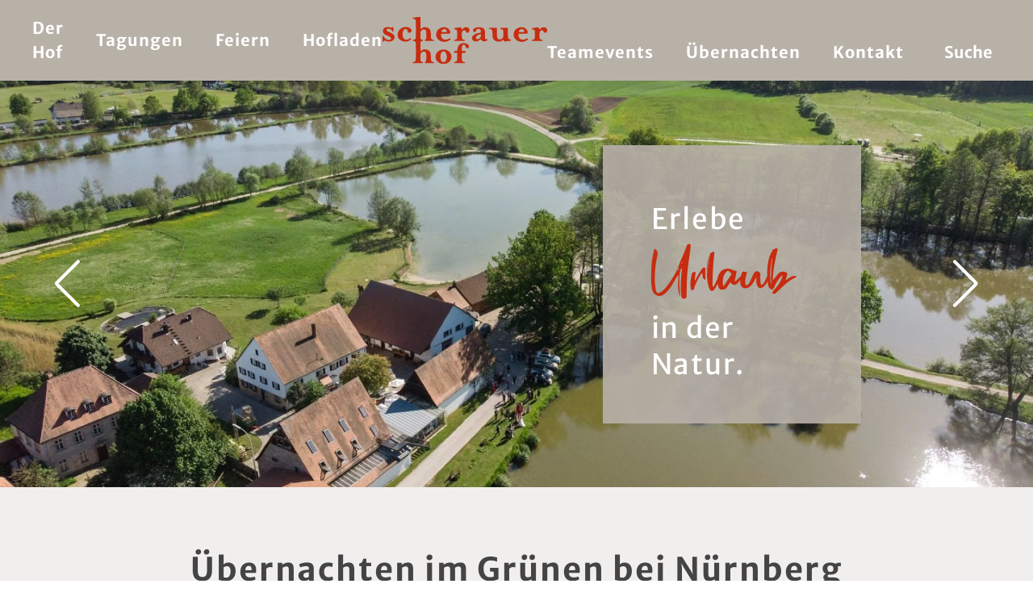

--- FILE ---
content_type: text/html; charset=UTF-8
request_url: https://www.scherauerhof.de/uebernachten/
body_size: 15796
content:

<!DOCTYPE html>
<html lang="de" class="lth">
<head>
	<meta charset="UTF-8">
	<meta name="viewport" content="width=device-width">
	<meta name="theme-color" content="#C62D10" />
	<link rel="profile" href="http://gmpg.org/xfn/11">
	<link rel="pingback" href="https://www.scherauerhof.de/xmlrpc.php">

	<meta name='robots' content='index, follow, max-image-preview:large, max-snippet:-1, max-video-preview:-1' />
	
	
	<!-- This site is optimized with the Yoast SEO plugin v26.7 - https://yoast.com/wordpress/plugins/seo/ -->
	<link media="all" href="https://www.scherauerhof.de/wp-content/cache/autoptimize/css/autoptimize_a6f1fa418b2692a4bcb7228763599fb0.css" rel="stylesheet"><title>Übernachten im Grünen bei Nürnberg | Tagungshotel in der Natur</title>
	<meta name="description" content="Ruhige Übernachtung im Grünen nahe Nürnberg – ideal für Urlauber, Hochzeitsgäste &amp; Messebesucher. Jetzt charmante Zimmer entdecken!" />
	<link rel="canonical" href="https://www.scherauerhof.de/uebernachten/" />
	<meta property="og:locale" content="de_DE" />
	<meta property="og:type" content="article" />
	<meta property="og:title" content="Übernachten im Grünen bei Nürnberg | Tagungshotel in der Natur" />
	<meta property="og:description" content="Ruhige Übernachtung im Grünen nahe Nürnberg – ideal für Urlauber, Hochzeitsgäste &amp; Messebesucher. Jetzt charmante Zimmer entdecken!" />
	<meta property="og:url" content="https://www.scherauerhof.de/uebernachten/" />
	<meta property="og:site_name" content="Tagungshotel, Teamevents &amp; Hochzeitslocation" />
	<meta property="article:publisher" content="https://www.facebook.com/scherauerhof" />
	<meta property="article:modified_time" content="2025-05-07T12:51:43+00:00" />
	<meta property="og:image" content="https://www.scherauerhof.de/wp-content/uploads/Neues-Bild-1.png" />
	<meta property="og:image:width" content="197" />
	<meta property="og:image:height" content="194" />
	<meta property="og:image:type" content="image/png" />
	<meta name="twitter:card" content="summary_large_image" />
	<meta name="twitter:label1" content="Geschätzte Lesezeit" />
	<meta name="twitter:data1" content="3 Minuten" />
	<script type="application/ld+json" class="yoast-schema-graph">{"@context":"https://schema.org","@graph":[{"@type":"WebPage","@id":"https://www.scherauerhof.de/uebernachten/","url":"https://www.scherauerhof.de/uebernachten/","name":"Übernachten im Grünen bei Nürnberg | Tagungshotel in der Natur","isPartOf":{"@id":"https://www.scherauerhof.de/#website"},"datePublished":"2022-09-19T09:24:40+00:00","dateModified":"2025-05-07T12:51:43+00:00","description":"Ruhige Übernachtung im Grünen nahe Nürnberg – ideal für Urlauber, Hochzeitsgäste & Messebesucher. Jetzt charmante Zimmer entdecken!","breadcrumb":{"@id":"https://www.scherauerhof.de/uebernachten/#breadcrumb"},"inLanguage":"de","potentialAction":[{"@type":"ReadAction","target":["https://www.scherauerhof.de/uebernachten/"]}]},{"@type":"BreadcrumbList","@id":"https://www.scherauerhof.de/uebernachten/#breadcrumb","itemListElement":[{"@type":"ListItem","position":1,"name":"Home","item":"https://www.scherauerhof.de/"},{"@type":"ListItem","position":2,"name":"Übernachten"}]},{"@type":"WebSite","@id":"https://www.scherauerhof.de/#website","url":"https://www.scherauerhof.de/","name":"Scherauer Hof","description":"Tagungen, Hochzeiten &amp; Übernachtungen mitten in der Natur.","publisher":{"@id":"https://www.scherauerhof.de/#organization"},"potentialAction":[{"@type":"SearchAction","target":{"@type":"EntryPoint","urlTemplate":"https://www.scherauerhof.de/?s={search_term_string}"},"query-input":{"@type":"PropertyValueSpecification","valueRequired":true,"valueName":"search_term_string"}}],"inLanguage":"de"},{"@type":"Organization","@id":"https://www.scherauerhof.de/#organization","name":"Scherauer Hof","alternateName":"Scherauer Hof","url":"https://www.scherauerhof.de/","logo":{"@type":"ImageObject","inLanguage":"de","@id":"https://www.scherauerhof.de/#/schema/logo/image/","url":"https://www.scherauerhof.de/wp-content/uploads/Neues-Bild-3.png","contentUrl":"https://www.scherauerhof.de/wp-content/uploads/Neues-Bild-3.png","width":270,"height":266,"caption":"Scherauer Hof"},"image":{"@id":"https://www.scherauerhof.de/#/schema/logo/image/"},"sameAs":["https://www.facebook.com/scherauerhof","https://www.instagram.com/scherauerhof/","https://pin.it/6ZlPW12fQ","https://www.youtube.com/@DerScherauerHof","https://www.tiktok.com/@scherauer.hof"]}]}</script>
	<!-- / Yoast SEO plugin. -->


<link rel='dns-prefetch' href='//www.scherauerhof.de' />
<link rel='dns-prefetch' href='//use.typekit.net' />






<link rel='stylesheet' id='typekit-css' href='https://use.typekit.net/xlq7qzw.css?ver=6.8.3' type='text/css' media='all' />
<link rel='stylesheet' id='borlabs-cookie-css' href='https://www.scherauerhof.de/wp-content/cache/autoptimize/css/autoptimize_single_ae10877b961adb446ba00c36220ac6ea.css?ver=2.3.3-117' type='text/css' media='all' />
<script type="text/javascript" src="https://www.scherauerhof.de/wp-includes/js/jquery/jquery.min.js?ver=3.7.1" id="jquery-core-js"></script>


<link rel="https://api.w.org/" href="https://www.scherauerhof.de/wp-json/" /><link rel="alternate" title="JSON" type="application/json" href="https://www.scherauerhof.de/wp-json/wp/v2/pages/1295" /><link rel="EditURI" type="application/rsd+xml" title="RSD" href="https://www.scherauerhof.de/xmlrpc.php?rsd" />
<meta name="generator" content="WordPress 6.8.3" />
<link rel='shortlink' href='https://www.scherauerhof.de/?p=1295' />
<link rel="alternate" title="oEmbed (JSON)" type="application/json+oembed" href="https://www.scherauerhof.de/wp-json/oembed/1.0/embed?url=https%3A%2F%2Fwww.scherauerhof.de%2Fuebernachten%2F" />
<link rel="alternate" title="oEmbed (XML)" type="text/xml+oembed" href="https://www.scherauerhof.de/wp-json/oembed/1.0/embed?url=https%3A%2F%2Fwww.scherauerhof.de%2Fuebernachten%2F&#038;format=xml" />
<link rel="icon" href="https://www.scherauerhof.de/wp-content/uploads/cropped-Design_ohne_Titel-removebg-preview-32x32.png" sizes="32x32" />
<link rel="icon" href="https://www.scherauerhof.de/wp-content/uploads/cropped-Design_ohne_Titel-removebg-preview-192x192.png" sizes="192x192" />
<link rel="apple-touch-icon" href="https://www.scherauerhof.de/wp-content/uploads/cropped-Design_ohne_Titel-removebg-preview-180x180.png" />
<meta name="msapplication-TileImage" content="https://www.scherauerhof.de/wp-content/uploads/cropped-Design_ohne_Titel-removebg-preview-270x270.png" />
		
		</head>
<body class="wp-singular page-template-default page page-id-1295 wp-theme-floorz lth"	x-data="{ open: false, isScrolled: false }"
    @keydown.window.escape="open = false"
    x-bind:class="{'lth__menu-is-open': open, 'lth__is-scrolled': isScrolled}"
>


	<header   
		class="lth__nav-pc-bg fixed w-full z-[100]" :class="open ? 'min-h-[100vh] overflow-auto' : ''"
		@scroll.window="isScrolled = (window.pageYOffset > 50) ? true : false">
	
	 


		<div x-show="open" class="fixed inset-0 flex z-40 xl:hidden">

		
		<div x-show="open" x-transition:enter="transition-opacity ease-linear duration-300"
		x-transition:enter-start="opacity-0" x-transition:enter-end="opacity-100"
		x-transition:leave="transition-opacity ease-linear duration-300" x-transition:leave-start="opacity-100"
		x-transition:leave-end="opacity-0" class="fixed inset-0 bg-black bg-opacity-25" @click="open = false"
		aria-hidden="true">
		</div>

		
		<div x-show="open" x-transition:enter="transition ease-in-out duration-300 transform"
		x-transition:enter-start="translate-x-full" x-transition:enter-end="translate-x-0"
		x-transition:leave="transition ease-in-out duration-300 transform" x-transition:leave-start="translate-x-0"
		x-transition:leave-end="translate-x-full"
		class="relative max-w-full w-full shadow-xl flex flex-col overflow-y-auto lth__nav-mobile-bg z-[200]">
		<div class="px-4 sm:px-6 pt-4 pb-2 lg:pt-12 flex justify-end fixed w-full">
			<button
			class="w-10 h-10 relative focus:outline-none lth__menu-hamburger-btn"
			@click="open = !open"
			>
			<div class="block w-5 transform">
				<span
				aria-hidden="true"
				class="block absolute h-[1px] w-5 bg-current transform transition duration-500 ease-in-out"
				:class="{'rotate-45': open,' -translate-y-1.5': !open }"
				></span>
				<span
				aria-hidden="true"
				class="block absolute h-[1px] w-5 bg-current transform transition duration-500 ease-in-out"
				:class="{'opacity-0': open } "
				></span>
				<span
				aria-hidden="true"
				class="block absolute h-[1px] w-5 bg-current transform transition duration-500 ease-in-out"
				:class="{'-rotate-45': open, ' translate-y-1.5': !open}"
				></span>
			</div>
			</button>


		</div>

		<!-- Links -->
		<div class="mt-6 h-full">
			<!-- Logo -->

			<div class="flex flex-col justify-between h-full">
			<ul class="lth__navi-mobil-links pt-6">
				<li>
				<form role="search" method="get" id="searchform" class="flex flex-row space-x-4 searchform" action="https://www.scherauerhof.de">
					<input type="text"  name="s"id="s" class="q-mobil" placeholder="Suche" onfocus="this.placeholder = ''" onblur="this.placeholder = 'Suche'" />
					<button type="submit" id="searchsubmit" >
					<img src="https://www.scherauerhof.de/wp-content/themes/floorz/assets/img/SearchIcon.svg" alt="Suchen"  width="23"/>
					</button>
				</form>
				
				</li>
									<li>
						<a href="https://www.scherauerhof.de/der-hof/" 
							 
														@click="open = false"
						>
							Der Hof						</a>
					</li>
						
									<li>
						<a href="https://www.scherauerhof.de/tagen/" 
							 
														@click="open = false"
						>
							Tagungen						</a>
					</li>
						
									<li>
						<a href="https://www.scherauerhof.de/feste/" 
							 
														@click="open = false"
						>
							Feiern						</a>
					</li>
						
									<li>
						<a href="https://www.scherauerhof.de/hofladen/" 
							 
														@click="open = false"
						>
							Hofladen						</a>
					</li>
						
									<li>
						<a href="https://www.scherauerhof.de/teamevents/" 
							 
														@click="open = false"
						>
							Teamevents						</a>
					</li>
						
									<li>
						<a href="https://www.scherauerhof.de/uebernachten/" 
							 
														@click="open = false"
						>
							Übernachten						</a>
					</li>
						
									<li>
						<a href="https://www.scherauerhof.de/kontakt/" 
							 
							class="border-button"							@click="open = false"
						>
							Kontakt						</a>
					</li>
						
				   
				

				<li>
				
				</li>

			</ul>

			<div class="bg-primary h-[64px] flex flex-row justify-start items-center px-4">
				<span class="font-bold text-[12px] text-white mr-4">Folge uns auf</span>
				<div>
				<ul class="flex flex-row space-x-[8px]">
										
					<li>
						<a href="https://www.pinterest.at/scherauerhof/" target="_blank"><noscript><img src="https://www.scherauerhof.de/wp-content/uploads/Pinterest_Icon.png" srcset="https://www.scherauerhof.de/wp-content/uploads/Pinterest_Icon@2x.png 2x" alt="Pinterest" x-intersect="$el.classList.add('scale')" width="50%"  style="max-width:50%"></noscript><img class="lazyload" src='data:image/svg+xml,%3Csvg%20xmlns=%22http://www.w3.org/2000/svg%22%20viewBox=%220%200%20210%20140%22%3E%3C/svg%3E' data-src="https://www.scherauerhof.de/wp-content/uploads/Pinterest_Icon.png" data-srcset="https://www.scherauerhof.de/wp-content/uploads/Pinterest_Icon@2x.png 2x" alt="Pinterest" x-intersect="$el.classList.add('scale')" width="50%"  style="max-width:50%"></a>
					</li>
											
					<li>
						<a href="https://www.facebook.com/scherauerhof/" target="_blank"><noscript><img src="https://www.scherauerhof.de/wp-content/uploads/Facebook_Icon.png" srcset="https://www.scherauerhof.de/wp-content/uploads/Facebook_Icon@2x.png 2x" alt="Facebook" x-intersect="$el.classList.add('scale')" width="50%"  style="max-width:50%"></noscript><img class="lazyload" src='data:image/svg+xml,%3Csvg%20xmlns=%22http://www.w3.org/2000/svg%22%20viewBox=%220%200%20210%20140%22%3E%3C/svg%3E' data-src="https://www.scherauerhof.de/wp-content/uploads/Facebook_Icon.png" data-srcset="https://www.scherauerhof.de/wp-content/uploads/Facebook_Icon@2x.png 2x" alt="Facebook" x-intersect="$el.classList.add('scale')" width="50%"  style="max-width:50%"></a>
					</li>
											
					<li>
						<a href="https://www.instagram.com/scherauerhof/" target="_blank"><noscript><img src="https://www.scherauerhof.de/wp-content/uploads/Instagram_Icon.png" srcset="https://www.scherauerhof.de/wp-content/uploads/Instagram_Icon@2x.png 2x" alt="Instagram" x-intersect="$el.classList.add('scale')" width="50%"  style="max-width:50%"></noscript><img class="lazyload" src='data:image/svg+xml,%3Csvg%20xmlns=%22http://www.w3.org/2000/svg%22%20viewBox=%220%200%20210%20140%22%3E%3C/svg%3E' data-src="https://www.scherauerhof.de/wp-content/uploads/Instagram_Icon.png" data-srcset="https://www.scherauerhof.de/wp-content/uploads/Instagram_Icon@2x.png 2x" alt="Instagram" x-intersect="$el.classList.add('scale')" width="50%"  style="max-width:50%"></a>
					</li>
									
				
				</ul>
				</div>
			</div>

			</div>

		</div>

		</div>

		</div>

		<div class="lth__header-wrapper">
		<nav aria-label="Top" class="max-w-7xl mx-auto px-4 sm:px-6 xl:px-8">
		<div>
			<div class="h-16 flex items-center justify-between">
			<div class="flex-1 flex items-center xl:hidden">
				
			</div>

			<!-- Flyout menus -->
			<div class="hidden xl:flex-1 xl:flex xl:self-stretch items-end">
				<div class="flex space-x-8 pb-2">
										<a href="https://www.scherauerhof.de/der-hof/"  @click="open = false" class="lth__navi-pc-link">Der Hof</a>
										<a href="https://www.scherauerhof.de/tagen/"  @click="open = false" class="lth__navi-pc-link">Tagungen</a>
										<a href="https://www.scherauerhof.de/feste/"  @click="open = false" class="lth__navi-pc-link">Feiern</a>
										<a href="https://www.scherauerhof.de/hofladen/"  @click="open = false" class="lth__navi-pc-link">Hofladen</a>
				   
				
				</div>
			</div>

			<!-- Logo -->
			<a href="https://www.scherauerhof.de" @click="open = false" class="flex justify-center">
				<noscript><img src="https://www.scherauerhof.de/wp-content/themes/floorz/assets/img/Logo_HeaderRot.svg" class="logo" width="240" x-intersect="$el.classList.add('scale')" /></noscript><img src='data:image/svg+xml,%3Csvg%20xmlns=%22http://www.w3.org/2000/svg%22%20viewBox=%220%200%20240%20160%22%3E%3C/svg%3E' data-src="https://www.scherauerhof.de/wp-content/themes/floorz/assets/img/Logo_HeaderRot.svg" class="lazyload logo" width="240" x-intersect="$el.classList.add('scale')" />				
			</a>

			<div class="hidden xl:flex-1 xl:flex xl:self-stretch items-end justify-end">
				
				<div class="flex space-x-8 pb-2">
										<a href="https://www.scherauerhof.de/teamevents/"  @click="open = false" class="lth__navi-pc-link">Teamevents</a>
										<a href="https://www.scherauerhof.de/uebernachten/"  @click="open = false" class="lth__navi-pc-link">Übernachten</a>
										<a href="https://www.scherauerhof.de/kontakt/"  @click="open = false" class="lth__navi-pc-link">Kontakt</a>
				   
				
				<div class="flex space-x-8">
				<form role="search" method="get" id="searchform" class="flex flex-row space-x-2 searchform" action="https://www.scherauerhof.de">
					<input type="text"  name="s"id="s" class="q-pc" placeholder="Suche" onfocus="this.placeholder = ''" onblur="this.placeholder = 'Suche'" />
					<button type="submit" id="searchsubmit" >
					<noscript><img src="https://www.scherauerhof.de/wp-content/themes/floorz/assets/img/SearchIcon.svg" alt="Suchen" width="23"/></noscript><img class="lazyload" src='data:image/svg+xml,%3Csvg%20xmlns=%22http://www.w3.org/2000/svg%22%20viewBox=%220%200%2023%2015.333333333333%22%3E%3C/svg%3E' data-src="https://www.scherauerhof.de/wp-content/themes/floorz/assets/img/SearchIcon.svg" alt="Suchen" width="23"/>
					</button>
				</form>
				</div>

				</div>
			</div>

			<div class="flex-1 flex items-center justify-end xl:hidden">
			<button
			class="w-10 h-10 relative focus:outline-none lth__menu-hamburger-btn"
			@click="open = !open"
			>
			<div class="block w-5 transform">
				<span
				aria-hidden="true"
				class="block absolute h-[1px] w-5 bg-current transform transition duration-500 ease-in-out"
				:class="{'rotate-45': open,' -translate-y-1.5': !open }"
				></span>
				<span
				aria-hidden="true"
				class="block absolute h-[1px] w-5 bg-current transform transition duration-500 ease-in-out"
				:class="{'opacity-0': open } "
				></span>
				<span
				aria-hidden="true"
				class="block absolute h-[1px] w-5 bg-current transform transition duration-500 ease-in-out"
				:class="{'-rotate-45': open, ' translate-y-1.5': !open}"
				></span>
			</div>
			</button>


			</div>
			</div>

		</div>

		</nav>

		</div>

	

		 
	</header>
		
	<main>
				
				
					

<section>
  <div class="lth__container-hero">
        <div class="lth__slider lth__slider--hero">
      <div class="lth__slider-wrapper">
        <div class="lth__swiper lth__swiper-hero">
          <div class="swiper-wrapper">
                        <div
              class="lazyload swiper-slide"
              data-bg="https://www.scherauerhof.de/wp-content/uploads/image0-aspect-ratio-1920-740.jpg" style="background-image:url(data:image/svg+xml,%3Csvg%20xmlns=%22http://www.w3.org/2000/svg%22%20viewBox=%220%200%20500%20300%22%3E%3C/svg%3E);"
            >

              <div class="lth__slider-text-wrapper lth__slider-text-wrapper">
                <div class="text-inner-wrapper">
                  <h3 class="lth__headline lth__headline--subheadline">
                  Erlebe                  </h3>
                  <h1 class="lth__headline lth__headline--h2">
                  Urlaub                  </h1>
                  <h3 class="lth__headline lth__headline--subheadline">
                  in der Natur.                  </h3></div>

              </div>
            </div>
                        <div
              class="lazyload swiper-slide"
              data-bg="https://www.scherauerhof.de/wp-content/uploads/Zimmer-4-16-aspect-ratio-1920-740.jpg" style="background-image:url(data:image/svg+xml,%3Csvg%20xmlns=%22http://www.w3.org/2000/svg%22%20viewBox=%220%200%20500%20300%22%3E%3C/svg%3E);"
            >

              <div class="lth__slider-text-wrapper lth__slider-text-wrapper">
                <div class="text-inner-wrapper">
                  <h3 class="lth__headline lth__headline--subheadline">
                  Erlebe                  </h3>
                  <h1 class="lth__headline lth__headline--h2">
                  Erholung                  </h1>
                  <h3 class="lth__headline lth__headline--subheadline">
                  bei Nürnberg.                  </h3></div>

              </div>
            </div>
                        <div
              class="lazyload swiper-slide"
              data-bg="https://www.scherauerhof.de/wp-content/uploads/Zimmer-9-24-aspect-ratio-1920-740-2.jpg" style="background-image:url(data:image/svg+xml,%3Csvg%20xmlns=%22http://www.w3.org/2000/svg%22%20viewBox=%220%200%20500%20300%22%3E%3C/svg%3E);"
            >

              <div class="lth__slider-text-wrapper lth__slider-text-wrapper">
                <div class="text-inner-wrapper">
                  <h3 class="lth__headline lth__headline--subheadline">
                  Erlebe                  </h3>
                  <h1 class="lth__headline lth__headline--h2">
                  die Natur                   </h1>
                  <h3 class="lth__headline lth__headline--subheadline">
                  hautnah.                  </h3></div>

              </div>
            </div>
                        <div
              class="lazyload swiper-slide"
              data-bg="https://www.scherauerhof.de/wp-content/uploads/Zimmer-1-1-aspect-ratio-1920-740.jpg" style="background-image:url(data:image/svg+xml,%3Csvg%20xmlns=%22http://www.w3.org/2000/svg%22%20viewBox=%220%200%20500%20300%22%3E%3C/svg%3E);"
            >

              <div class="lth__slider-text-wrapper lth__slider-text-wrapper">
                <div class="text-inner-wrapper">
                  <h3 class="lth__headline lth__headline--subheadline">
                  Erlebe                  </h3>
                  <h1 class="lth__headline lth__headline--h2">
                  Natur                  </h1>
                  <h3 class="lth__headline lth__headline--subheadline">
                  bei Nürnberg.                  </h3></div>

              </div>
            </div>
                        <div
              class="lazyload swiper-slide"
              data-bg="https://www.scherauerhof.de/wp-content/uploads/Zimmer-9-16-aspect-ratio-1920-740.jpg" style="background-image:url(data:image/svg+xml,%3Csvg%20xmlns=%22http://www.w3.org/2000/svg%22%20viewBox=%220%200%20500%20300%22%3E%3C/svg%3E);"
            >

              <div class="lth__slider-text-wrapper lth__slider-text-wrapper">
                <div class="text-inner-wrapper">
                  <h3 class="lth__headline lth__headline--subheadline">
                  Schlafen im                  </h3>
                  <h1 class="lth__headline lth__headline--h2">
                  Grünen                  </h1>
                  <h3 class="lth__headline lth__headline--subheadline">
                  bei Nürnberg.                  </h3></div>

              </div>
            </div>
                        <div
              class="lazyload swiper-slide"
              data-bg="https://www.scherauerhof.de/wp-content/uploads/Zimmer-4-11-aspect-ratio-1920-740.jpg" style="background-image:url(data:image/svg+xml,%3Csvg%20xmlns=%22http://www.w3.org/2000/svg%22%20viewBox=%220%200%20500%20300%22%3E%3C/svg%3E);"
            >

              <div class="lth__slider-text-wrapper lth__slider-text-wrapper">
                <div class="text-inner-wrapper">
                  <h3 class="lth__headline lth__headline--subheadline">
                  Tagen &                  </h3>
                  <h1 class="lth__headline lth__headline--h2">
                  Schlafen                  </h1>
                  <h3 class="lth__headline lth__headline--subheadline">
                  im Grünen.                  </h3></div>

              </div>
            </div>
                        <div
              class="lazyload swiper-slide"
              data-bg="https://www.scherauerhof.de/wp-content/uploads/Zimmer-1-13-1-aspect-ratio-1920-740.jpg" style="background-image:url(data:image/svg+xml,%3Csvg%20xmlns=%22http://www.w3.org/2000/svg%22%20viewBox=%220%200%20500%20300%22%3E%3C/svg%3E);"
            >

              <div class="lth__slider-text-wrapper lth__slider-text-wrapper">
                <div class="text-inner-wrapper">
                  <h3 class="lth__headline lth__headline--subheadline">
                  Übernachten                  </h3>
                  <h1 class="lth__headline lth__headline--h2">
                  & Auszeit                  </h1>
                  <h3 class="lth__headline lth__headline--subheadline">
                  in der Natur.                  </h3></div>

              </div>
            </div>
                        <div
              class="lazyload swiper-slide"
              data-bg="https://www.scherauerhof.de/wp-content/uploads/Scherauer_Hof_16-aspect-ratio-1920-740-1.jpg" style="background-image:url(data:image/svg+xml,%3Csvg%20xmlns=%22http://www.w3.org/2000/svg%22%20viewBox=%220%200%20500%20300%22%3E%3C/svg%3E);"
            >

              <div class="lth__slider-text-wrapper lth__slider-text-wrapper">
                <div class="text-inner-wrapper">
                  <h3 class="lth__headline lth__headline--subheadline">
                  Natürlich                  </h3>
                  <h1 class="lth__headline lth__headline--h2">
                  schlafen                  </h1>
                  <h3 class="lth__headline lth__headline--subheadline">
                  bei Nürnberg.                  </h3></div>

              </div>
            </div>
                        <div
              class="lazyload swiper-slide"
              data-bg="https://www.scherauerhof.de/wp-content/uploads/Scherauer-Hof__DSC7333-aspect-ratio-1920-740.jpg" style="background-image:url(data:image/svg+xml,%3Csvg%20xmlns=%22http://www.w3.org/2000/svg%22%20viewBox=%220%200%20500%20300%22%3E%3C/svg%3E);"
            >

              <div class="lth__slider-text-wrapper lth__slider-text-wrapper">
                <div class="text-inner-wrapper">
                  <h3 class="lth__headline lth__headline--subheadline">
                  Übernachten                  </h3>
                  <h1 class="lth__headline lth__headline--h2">
                  genießen                  </h1>
                  <h3 class="lth__headline lth__headline--subheadline">
                  entspannen.                  </h3></div>

              </div>
            </div>
                       

          </div>

          <div class="swiper-button-prev"></div>
          <div class="swiper-button-next"></div>

        </div>
      </div>

    </div>
      </div>
</section>

<section class="hidden lg:block bg-tertiary20" >
  <div class="container mx-auto">
    <div style="height:0px">
    </div>
  </div>
</section>



<section class="hidden md:block lg:hidden bg-tertiary20" >
  <div class="container mx-auto">
    <div style="height:100px">
    </div>
  </div>
</section>


<section class="block md:hidden bg-tertiary20" >
  <div class="container mx-auto">
    <div style="height:100px">
    </div>
  </div>
</section><section class="bg-tertiary20"  >
  <div class="container mx-auto">
    <div class="grid grid-cols-12">
        <div class="text-block" style="padding-bottom:0px" >
                        <h2 class="lth__headline lth__headline--subheadline">Übernachten im Grünen bei Nürnberg</h2>            <h3 class="lth__headline lth__headline--subheadline-bottom text-primary">Willkommen am Scherauer Hof – Ihr Ruhepol in der Natur.</h3>            <p>Entdecken Sie unsere einzigartigen Übernachtungsmöglichkeiten im Grünen bei Nürnberg. Der <strong>Scherauer Hof</strong> bietet Ihnen eine idyllische Lage für erholsame Aufenthalte inmitten der Natur. Genießen Sie den Blick auf die umliegenden Wiesen und Weiherlandschaften direkt von Ihrem Zimmer aus.</p>
<p>&nbsp;<br />
<span class="text-primary font-bold">Ihr Naturhotel für erholsame Auszeiten und unvergessliche Erlebnisse.</span><br />
Unsere Zimmer, ausgestattet mit Echtholz Eichenmöbeln, bieten eine warme und gemütliche Atmosphäre – der ideale Rückzugsort für Einzelreisende, Paare oder Familien, die eine Auszeit in der Natur suchen. Der Scherauer Hof eignet sich zudem hervorragend als Tagungshotel. Ob für Seminare, Messebesucher oder Gäste, die nach einem anstrengenden Tag Ruhe genießen möchten – bei uns finden Sie den perfekten Ort für Entspannung. Erleben Sie die Schönheit der Natur und genießen Sie eine außergewöhnliche Übernachtung inmitten der Natur bei Nürnberg.</p>

            <a href="https://www.logotelonline.de/ORS6/Main/ORSMain.php?cu=1071&ma=101"target="_blank" class="lth__btn lth__btn--primary" >    JETZT ZIMMER BUCHEN    </a>
        </div>
    </div>
  </div>
</section>


<section class="bg-tertiary20" >

    <div class="lth__container-fluid">
        <div class="lth__container">
            <div class="lth__grid-2 py-4 md:py-32" >
                
                
                <article class="lg:space-x-4">
                    <div class="flex w-full lg:w-2/3">                    
                                                <noscript><img class="object-cover" src="https://www.scherauerhof.de/wp-content/uploads/Design-ohne-Titel-1-aspect-ratio-400-350.png" alt="Comfort See" x-intersect="$el.classList.add('scale')"></noscript><img class="lazyload object-cover" src='data:image/svg+xml,%3Csvg%20xmlns=%22http://www.w3.org/2000/svg%22%20viewBox=%220%200%20210%20140%22%3E%3C/svg%3E' data-src="https://www.scherauerhof.de/wp-content/uploads/Design-ohne-Titel-1-aspect-ratio-400-350.png" alt="Comfort See" x-intersect="$el.classList.add('scale')">
                                            </div>
                    <div class="flex flex-col w-full lg:w-2/3 2xl:w-1/3 items-start justify-center">
                        <div class="space-y-1">
                                                            <h3 class="title">Comfort See</h3>
                            
                                                            <div class="subtitle">Für max. 4 Personen</div>
                                                    </div>
                        
                                                    <div class="description">
                            <p>
                            1x Doppelbett (1,80 m)<br />
1x Doppelbett (1,20 m)<br />
<br />
Mit Badezimmer<br />
Mit Balkon                            </p>
                            </div>
                        
                                                    <div class="mt-[12px] lg:mt-[28px]">
                            <a href="https://www.logotelonline.de/ORS6/Main/ORSMain.php?cu=1071&ma=101"target="_blank" class="lth__btn lth__btn--primary lth__btn--small" >mehr erfahren</a>                            </div>
                                            </div>
                </article>
                
                <article class="lg:space-x-4">
                    <div class="flex w-full lg:w-2/3">                    
                                                <noscript><img class="object-cover" src="https://www.scherauerhof.de/wp-content/uploads/April-2024-581-aspect-ratio-400-350.jpg" alt="Comfort Garten" x-intersect="$el.classList.add('scale')"></noscript><img class="lazyload object-cover" src='data:image/svg+xml,%3Csvg%20xmlns=%22http://www.w3.org/2000/svg%22%20viewBox=%220%200%20210%20140%22%3E%3C/svg%3E' data-src="https://www.scherauerhof.de/wp-content/uploads/April-2024-581-aspect-ratio-400-350.jpg" alt="Comfort Garten" x-intersect="$el.classList.add('scale')">
                                            </div>
                    <div class="flex flex-col w-full lg:w-2/3 2xl:w-1/3 items-start justify-center">
                        <div class="space-y-1">
                                                            <h3 class="title">Comfort Garten</h3>
                            
                                                            <div class="subtitle">Für max. 4 Personen</div>
                                                    </div>
                        
                                                    <div class="description">
                            <p>
                            1x Doppelbett (1,60 m)<br />
1x Doppelbett (1,20 m)<br />
<br />
Mit Badezimmer<br />
                            </p>
                            </div>
                        
                                                    <div class="mt-[12px] lg:mt-[28px]">
                            <a href="https://www.logotelonline.de/ORS6/Main/ORSMain.php?cu=1071&ma=101"target="_blank" class="lth__btn lth__btn--primary lth__btn--small" >mehr erfahren</a>                            </div>
                                            </div>
                </article>
                
                <article class="lg:space-x-4">
                    <div class="flex w-full lg:w-2/3">                    
                                                <noscript><img class="object-cover" src="https://www.scherauerhof.de/wp-content/uploads/Gartenzimmer-aspect-ratio-400-350-3.jpg" alt="Comfort DZ" x-intersect="$el.classList.add('scale')"></noscript><img class="lazyload object-cover" src='data:image/svg+xml,%3Csvg%20xmlns=%22http://www.w3.org/2000/svg%22%20viewBox=%220%200%20210%20140%22%3E%3C/svg%3E' data-src="https://www.scherauerhof.de/wp-content/uploads/Gartenzimmer-aspect-ratio-400-350-3.jpg" alt="Comfort DZ" x-intersect="$el.classList.add('scale')">
                                            </div>
                    <div class="flex flex-col w-full lg:w-2/3 2xl:w-1/3 items-start justify-center">
                        <div class="space-y-1">
                                                            <h3 class="title">Comfort DZ</h3>
                            
                                                            <div class="subtitle">Für max. 2 Personen</div>
                                                    </div>
                        
                                                    <div class="description">
                            <p>
                            1 x Doppelbett (1,80 m)<br />
<br />
Mit Badezimmer<br />
                            </p>
                            </div>
                        
                                                    <div class="mt-[12px] lg:mt-[28px]">
                            <a href="https://www.logotelonline.de/ORS6/Main/ORSMain.php?cu=1071&ma=101"target="_blank" class="lth__btn lth__btn--primary lth__btn--small" >mehr erfahren</a>                            </div>
                                            </div>
                </article>
                
                <article class="lg:space-x-4">
                    <div class="flex w-full lg:w-2/3">                    
                                                <noscript><img class="object-cover" src="https://www.scherauerhof.de/wp-content/uploads/image0-aspect-ratio-400-350-1.jpg" alt="Urlaubstipps" x-intersect="$el.classList.add('scale')"></noscript><img class="lazyload object-cover" src='data:image/svg+xml,%3Csvg%20xmlns=%22http://www.w3.org/2000/svg%22%20viewBox=%220%200%20210%20140%22%3E%3C/svg%3E' data-src="https://www.scherauerhof.de/wp-content/uploads/image0-aspect-ratio-400-350-1.jpg" alt="Urlaubstipps" x-intersect="$el.classList.add('scale')">
                                            </div>
                    <div class="flex flex-col w-full lg:w-2/3 2xl:w-1/3 items-start justify-center">
                        <div class="space-y-1">
                                                            <h3 class="title">Urlaubstipps</h3>
                            
                                                            <div class="subtitle">Nürnberger Land</div>
                                                    </div>
                        
                                                    <div class="description">
                            <p>
                            Wandern, Radeln und Genießen in herrlicher Natur - Erlebe Frankens Vielfalt!<br />
                            </p>
                            </div>
                        
                                                    <div class="mt-[12px] lg:mt-[28px]">
                            <a href="https://urlaub.nuernberger-land.de/"class="lth__btn lth__btn--primary lth__btn--small" >mehr erfahren</a>                            </div>
                                            </div>
                </article>
                            </div>
        </div>
    </div>
</section>

<section class="bg-tertiary70"  >
  <div class="container mx-auto">
    <div class="grid grid-cols-12">
        <div class="text-block" style="padding-bottom:0px" >
                        <h2 class="lth__headline lth__headline--subheadline">Übernachten im Nürnberger Land</h2>            <h3 class="lth__headline lth__headline--subheadline-bottom text-primary">für Urlauber, Messegäste, Geschäftsreisende oder Hochzeitsgäste</h3>            <p><span class="text-primary font-bold">Kulinarische Genüsse aus der Region.</span><br />
Starten Sie den Tag mit einem köstlichen <strong>Frühstück in unserer Hofküche</strong> oder inmitten der Natur. Am Abend verwöhnen wir Sie mit hausgemachten <strong>Brotzeiten</strong> und regionalen Spezialitäten. In unserem <strong>Hofladen </strong>können Sie frisch zubereitete Produkte aus eigener Herstellung erwerben. Genießen Sie die entspannte Atmosphäre und lassen Sie sich kulinarisch verwöhnen.</p>
<p>&nbsp;<br />
<span class="text-primary font-bold">Aktivitäten in der Natur.</span><br />
Nutzen Sie die herrliche Umgebung für einen gemütlichen Spaziergang am Abend oder eine Runde Joggen am Morgen. Wir helfen Ihnen gerne bei der Auswahl der besten Routen, um die Natur in vollen Zügen zu genießen.</p>

            <a href="https://www.logotelonline.de/ORS6/Main/ORSMain.php?cu=1071&ma=101"target="_blank" class="lth__btn lth__btn--primary" >    JETZT ZIMMER BUCHEN    </a>
        </div>
    </div>
  </div>
</section>

<section class="hidden lg:block bg-tertiary70" >
  <div class="container mx-auto">
    <div style="height:60px">
    </div>
  </div>
</section>



<section class="hidden md:block lg:hidden bg-tertiary70" >
  <div class="container mx-auto">
    <div style="height:60px">
    </div>
  </div>
</section>


<section class="block md:hidden bg-tertiary70" >
  <div class="container mx-auto">
    <div style="height:30px">
    </div>
  </div>
</section><section class="bg-tertiary20"  >
  <div class="container mx-auto">
    <div class="grid grid-cols-12">
        <div class="text-block" >
                        <h2 class="lth__headline lth__headline--h2">Übernachten in der Natur</h2>            <h3 class="lth__headline lth__headline--subheadline-bottom">ruhig, familiär und herzlich</h3>            
            
        </div>
    </div>
  </div>
</section>



<section class="py-[30px] md:py-[60px] lg:py-[120px] bg-tertiary20"  style="padding-top:0px;" >
<div class="container mx-auto">
    <div x-data="{ lightbox: false, imgModalSrc : '', imgModalAlt : '' }">
      <div x-show="lightbox"
        @lightbox.window="lightbox = true; imgModalSrc = $event.detail.imgModalSrc;">
        <div x-transition:enter="transition ease-out duration-300"
          x-transition:enter-start="opacity-0 transform scale-90"
          x-transition:enter-end="opacity-100 transform scale-100" x-transition:leave="transition ease-in duration-300"
          x-transition:leave-start="opacity-100 transform scale-100"
          x-transition:leave-end="opacity-0 transform scale-90"
          class="fixed inset-0 z-[100] flex items-center justify-center w-full p-2 overflow-hidden bg-black bg-opacity-75 h-100">
          <div @click.away="lightbox = ''" class="relative">
             <button @click="lightbox = ''" class="absolute -top-4 -right-4 pt-2 pr-2 outline-none focus:outline-none">
            <svg class="fill-current text-white " xmlns="http://www.w3.org/2000/svg" width="24" height="24"
              viewBox="0 0 18 18">
              <path
                d="M14.53 4.53l-1.06-1.06L9 7.94 4.53 3.47 3.47 4.53 7.94 9l-4.47 4.47 1.06 1.06L9 10.06l4.47 4.47 1.06-1.06L10.06 9z">
              </path>
            </svg>
          </button>
            <noscript><img class="" :src="imgModalSrc" :alt="imgModalAlt"></noscript><img class="lazyload " :src="imgModalSrc" :alt="imgModalAlt">
          </div>
        </div>
      </div>

    <div class="grid grid-cols-12">
      <div
        class="grid grid-cols-3 col-start-2 col-span-10 gap-4 md:gap-11 images-grid-block"
      >
                <div>
        <a @click="$dispatch('lightbox',  {  imgModalSrc: 'https://www.scherauerhof.de/wp-content/uploads/Zimmer-1-1-aspect-ratio-1440-960.jpg', imgModalAlt: 'Hotelalternative Messe Nürnberg' })" class="cursor-pointer">
          <noscript><img
            src="https://www.scherauerhof.de/wp-content/uploads/Zimmer-1-1-aspect-ratio-1440-960.jpg" alt="Hotelalternative Messe Nürnberg"            class="w-auto object-cover aspect-square" x-intersect="$el.classList.add('scale')"
          /></noscript><img
            src='data:image/svg+xml,%3Csvg%20xmlns=%22http://www.w3.org/2000/svg%22%20viewBox=%220%200%20210%20140%22%3E%3C/svg%3E' data-src="https://www.scherauerhof.de/wp-content/uploads/Zimmer-1-1-aspect-ratio-1440-960.jpg" alt="Hotelalternative Messe Nürnberg"            class="lazyload w-auto object-cover aspect-square" x-intersect="$el.classList.add('scale')"
          />
        
                    </a>
        </div>
                <div>
        <a @click="$dispatch('lightbox',  {  imgModalSrc: 'https://www.scherauerhof.de/wp-content/uploads/Zimmer-1-13-1-aspect-ratio-1440-960.jpg', imgModalAlt: 'Ruhige Unterkunft für Geschäftsreise' })" class="cursor-pointer">
          <noscript><img
            src="https://www.scherauerhof.de/wp-content/uploads/Zimmer-1-13-1-aspect-ratio-1440-960.jpg" alt="Ruhige Unterkunft für Geschäftsreise"            class="w-auto object-cover aspect-square" x-intersect="$el.classList.add('scale')"
          /></noscript><img
            src='data:image/svg+xml,%3Csvg%20xmlns=%22http://www.w3.org/2000/svg%22%20viewBox=%220%200%20210%20140%22%3E%3C/svg%3E' data-src="https://www.scherauerhof.de/wp-content/uploads/Zimmer-1-13-1-aspect-ratio-1440-960.jpg" alt="Ruhige Unterkunft für Geschäftsreise"            class="lazyload w-auto object-cover aspect-square" x-intersect="$el.classList.add('scale')"
          />
        
                    </a>
        </div>
                <div>
        <a @click="$dispatch('lightbox',  {  imgModalSrc: 'https://www.scherauerhof.de/wp-content/uploads/Zimmer-1-12-aspect-ratio-1440-960-1.jpg', imgModalAlt: 'Übernachtung mit Nähe zur Stadt & Natur' })" class="cursor-pointer">
          <noscript><img
            src="https://www.scherauerhof.de/wp-content/uploads/Zimmer-1-12-aspect-ratio-1440-960-1.jpg" alt="Übernachtung mit Nähe zur Stadt & Natur"            class="w-auto object-cover aspect-square" x-intersect="$el.classList.add('scale')"
          /></noscript><img
            src='data:image/svg+xml,%3Csvg%20xmlns=%22http://www.w3.org/2000/svg%22%20viewBox=%220%200%20210%20140%22%3E%3C/svg%3E' data-src="https://www.scherauerhof.de/wp-content/uploads/Zimmer-1-12-aspect-ratio-1440-960-1.jpg" alt="Übernachtung mit Nähe zur Stadt & Natur"            class="lazyload w-auto object-cover aspect-square" x-intersect="$el.classList.add('scale')"
          />
        
                    </a>
        </div>
                <div>
        <a @click="$dispatch('lightbox',  {  imgModalSrc: 'https://www.scherauerhof.de/wp-content/uploads/Zimmer-1-6-aspect-ratio-1440-960.jpg', imgModalAlt: 'Unterkunft für Businessreisende bei Nürnberg' })" class="cursor-pointer">
          <noscript><img
            src="https://www.scherauerhof.de/wp-content/uploads/Zimmer-1-6-aspect-ratio-1440-960.jpg" alt="Unterkunft für Businessreisende bei Nürnberg"            class="w-auto object-cover aspect-square" x-intersect="$el.classList.add('scale')"
          /></noscript><img
            src='data:image/svg+xml,%3Csvg%20xmlns=%22http://www.w3.org/2000/svg%22%20viewBox=%220%200%20210%20140%22%3E%3C/svg%3E' data-src="https://www.scherauerhof.de/wp-content/uploads/Zimmer-1-6-aspect-ratio-1440-960.jpg" alt="Unterkunft für Businessreisende bei Nürnberg"            class="lazyload w-auto object-cover aspect-square" x-intersect="$el.classList.add('scale')"
          />
        
                    </a>
        </div>
                <div>
        <a @click="$dispatch('lightbox',  {  imgModalSrc: 'https://www.scherauerhof.de/wp-content/uploads/April-2024-581-aspect-ratio-1440-960.jpg', imgModalAlt: 'Familienfreundliche Unterkunft bei Nürnberg' })" class="cursor-pointer">
          <noscript><img
            src="https://www.scherauerhof.de/wp-content/uploads/April-2024-581-aspect-ratio-1440-960.jpg" alt="Familienfreundliche Unterkunft bei Nürnberg"            class="w-auto object-cover aspect-square" x-intersect="$el.classList.add('scale')"
          /></noscript><img
            src='data:image/svg+xml,%3Csvg%20xmlns=%22http://www.w3.org/2000/svg%22%20viewBox=%220%200%20210%20140%22%3E%3C/svg%3E' data-src="https://www.scherauerhof.de/wp-content/uploads/April-2024-581-aspect-ratio-1440-960.jpg" alt="Familienfreundliche Unterkunft bei Nürnberg"            class="lazyload w-auto object-cover aspect-square" x-intersect="$el.classList.add('scale')"
          />
        
                    </a>
        </div>
                <div>
        <a @click="$dispatch('lightbox',  {  imgModalSrc: 'https://www.scherauerhof.de/wp-content/uploads/Zimmer-9-24-aspect-ratio-1440-960.jpg', imgModalAlt: 'Urlaub im Nürnberger Land' })" class="cursor-pointer">
          <noscript><img
            src="https://www.scherauerhof.de/wp-content/uploads/Zimmer-9-24-aspect-ratio-1440-960.jpg" alt="Urlaub im Nürnberger Land"            class="w-auto object-cover aspect-square" x-intersect="$el.classList.add('scale')"
          /></noscript><img
            src='data:image/svg+xml,%3Csvg%20xmlns=%22http://www.w3.org/2000/svg%22%20viewBox=%220%200%20210%20140%22%3E%3C/svg%3E' data-src="https://www.scherauerhof.de/wp-content/uploads/Zimmer-9-24-aspect-ratio-1440-960.jpg" alt="Urlaub im Nürnberger Land"            class="lazyload w-auto object-cover aspect-square" x-intersect="$el.classList.add('scale')"
          />
        
                    </a>
        </div>
                <div>
        <a @click="$dispatch('lightbox',  {  imgModalSrc: 'https://www.scherauerhof.de/wp-content/uploads/Zimmer-6-2-aspect-ratio-1440-960-1.jpg', imgModalAlt: 'Übernachten mit Kindern in der Natur' })" class="cursor-pointer">
          <noscript><img
            src="https://www.scherauerhof.de/wp-content/uploads/Zimmer-6-2-aspect-ratio-1440-960-1.jpg" alt="Übernachten mit Kindern in der Natur"            class="w-auto object-cover aspect-square" x-intersect="$el.classList.add('scale')"
          /></noscript><img
            src='data:image/svg+xml,%3Csvg%20xmlns=%22http://www.w3.org/2000/svg%22%20viewBox=%220%200%20210%20140%22%3E%3C/svg%3E' data-src="https://www.scherauerhof.de/wp-content/uploads/Zimmer-6-2-aspect-ratio-1440-960-1.jpg" alt="Übernachten mit Kindern in der Natur"            class="lazyload w-auto object-cover aspect-square" x-intersect="$el.classList.add('scale')"
          />
        
                    </a>
        </div>
                <div>
        <a @click="$dispatch('lightbox',  {  imgModalSrc: 'https://www.scherauerhof.de/wp-content/uploads/Zimmer-4-16-aspect-ratio-1440-960-1.jpg', imgModalAlt: 'Familienurlaub auf dem Land' })" class="cursor-pointer">
          <noscript><img
            src="https://www.scherauerhof.de/wp-content/uploads/Zimmer-4-16-aspect-ratio-1440-960-1.jpg" alt="Familienurlaub auf dem Land"            class="w-auto object-cover aspect-square" x-intersect="$el.classList.add('scale')"
          /></noscript><img
            src='data:image/svg+xml,%3Csvg%20xmlns=%22http://www.w3.org/2000/svg%22%20viewBox=%220%200%20210%20140%22%3E%3C/svg%3E' data-src="https://www.scherauerhof.de/wp-content/uploads/Zimmer-4-16-aspect-ratio-1440-960-1.jpg" alt="Familienurlaub auf dem Land"            class="lazyload w-auto object-cover aspect-square" x-intersect="$el.classList.add('scale')"
          />
        
                    </a>
        </div>
                <div>
        <a @click="$dispatch('lightbox',  {  imgModalSrc: 'https://www.scherauerhof.de/wp-content/uploads/Zimmer-8-2-aspect-ratio-1440-960.jpg', imgModalAlt: 'Ruhige Unterkunft für Familien' })" class="cursor-pointer">
          <noscript><img
            src="https://www.scherauerhof.de/wp-content/uploads/Zimmer-8-2-aspect-ratio-1440-960.jpg" alt="Ruhige Unterkunft für Familien"            class="w-auto object-cover aspect-square" x-intersect="$el.classList.add('scale')"
          /></noscript><img
            src='data:image/svg+xml,%3Csvg%20xmlns=%22http://www.w3.org/2000/svg%22%20viewBox=%220%200%20210%20140%22%3E%3C/svg%3E' data-src="https://www.scherauerhof.de/wp-content/uploads/Zimmer-8-2-aspect-ratio-1440-960.jpg" alt="Ruhige Unterkunft für Familien"            class="lazyload w-auto object-cover aspect-square" x-intersect="$el.classList.add('scale')"
          />
        
                    </a>
        </div>
                <div>
        <a @click="$dispatch('lightbox',  {  imgModalSrc: 'https://www.scherauerhof.de/wp-content/uploads/Zimmer-7-20-aspect-ratio-1440-960-1.jpg', imgModalAlt: 'Entschleunigung im Grünen' })" class="cursor-pointer">
          <noscript><img
            src="https://www.scherauerhof.de/wp-content/uploads/Zimmer-7-20-aspect-ratio-1440-960-1.jpg" alt="Entschleunigung im Grünen"            class="w-auto object-cover aspect-square" x-intersect="$el.classList.add('scale')"
          /></noscript><img
            src='data:image/svg+xml,%3Csvg%20xmlns=%22http://www.w3.org/2000/svg%22%20viewBox=%220%200%20210%20140%22%3E%3C/svg%3E' data-src="https://www.scherauerhof.de/wp-content/uploads/Zimmer-7-20-aspect-ratio-1440-960-1.jpg" alt="Entschleunigung im Grünen"            class="lazyload w-auto object-cover aspect-square" x-intersect="$el.classList.add('scale')"
          />
        
                    </a>
        </div>
                <div>
        <a @click="$dispatch('lightbox',  {  imgModalSrc: 'https://www.scherauerhof.de/wp-content/uploads/Zimmer-7-27-aspect-ratio-1440-960-1.jpg', imgModalAlt: 'Natururlaub Bayern' })" class="cursor-pointer">
          <noscript><img
            src="https://www.scherauerhof.de/wp-content/uploads/Zimmer-7-27-aspect-ratio-1440-960-1.jpg" alt="Natururlaub Bayern"            class="w-auto object-cover aspect-square" x-intersect="$el.classList.add('scale')"
          /></noscript><img
            src='data:image/svg+xml,%3Csvg%20xmlns=%22http://www.w3.org/2000/svg%22%20viewBox=%220%200%20210%20140%22%3E%3C/svg%3E' data-src="https://www.scherauerhof.de/wp-content/uploads/Zimmer-7-27-aspect-ratio-1440-960-1.jpg" alt="Natururlaub Bayern"            class="lazyload w-auto object-cover aspect-square" x-intersect="$el.classList.add('scale')"
          />
        
                    </a>
        </div>
                <div>
        <a @click="$dispatch('lightbox',  {  imgModalSrc: 'https://www.scherauerhof.de/wp-content/uploads/Zimmer-7-5-aspect-ratio-1440-960-1.jpg', imgModalAlt: 'Übernachten in ruhiger Lage' })" class="cursor-pointer">
          <noscript><img
            src="https://www.scherauerhof.de/wp-content/uploads/Zimmer-7-5-aspect-ratio-1440-960-1.jpg" alt="Übernachten in ruhiger Lage"            class="w-auto object-cover aspect-square" x-intersect="$el.classList.add('scale')"
          /></noscript><img
            src='data:image/svg+xml,%3Csvg%20xmlns=%22http://www.w3.org/2000/svg%22%20viewBox=%220%200%20210%20140%22%3E%3C/svg%3E' data-src="https://www.scherauerhof.de/wp-content/uploads/Zimmer-7-5-aspect-ratio-1440-960-1.jpg" alt="Übernachten in ruhiger Lage"            class="lazyload w-auto object-cover aspect-square" x-intersect="$el.classList.add('scale')"
          />
        
                    </a>
        </div>
                <div>
        <a @click="$dispatch('lightbox',  {  imgModalSrc: 'https://www.scherauerhof.de/wp-content/uploads/Zimmer-4-19-aspect-ratio-1440-960.jpg', imgModalAlt: 'Unterkunft mitten in der Natur' })" class="cursor-pointer">
          <noscript><img
            src="https://www.scherauerhof.de/wp-content/uploads/Zimmer-4-19-aspect-ratio-1440-960.jpg" alt="Unterkunft mitten in der Natur"            class="w-auto object-cover aspect-square" x-intersect="$el.classList.add('scale')"
          /></noscript><img
            src='data:image/svg+xml,%3Csvg%20xmlns=%22http://www.w3.org/2000/svg%22%20viewBox=%220%200%20210%20140%22%3E%3C/svg%3E' data-src="https://www.scherauerhof.de/wp-content/uploads/Zimmer-4-19-aspect-ratio-1440-960.jpg" alt="Unterkunft mitten in der Natur"            class="lazyload w-auto object-cover aspect-square" x-intersect="$el.classList.add('scale')"
          />
        
                    </a>
        </div>
                <div>
        <a @click="$dispatch('lightbox',  {  imgModalSrc: 'https://www.scherauerhof.de/wp-content/uploads/Zimmer-4-18-aspect-ratio-1440-960-1.jpg', imgModalAlt: 'Übernachtung mit Blick ins Grüne' })" class="cursor-pointer">
          <noscript><img
            src="https://www.scherauerhof.de/wp-content/uploads/Zimmer-4-18-aspect-ratio-1440-960-1.jpg" alt="Übernachtung mit Blick ins Grüne"            class="w-auto object-cover aspect-square" x-intersect="$el.classList.add('scale')"
          /></noscript><img
            src='data:image/svg+xml,%3Csvg%20xmlns=%22http://www.w3.org/2000/svg%22%20viewBox=%220%200%20210%20140%22%3E%3C/svg%3E' data-src="https://www.scherauerhof.de/wp-content/uploads/Zimmer-4-18-aspect-ratio-1440-960-1.jpg" alt="Übernachtung mit Blick ins Grüne"            class="lazyload w-auto object-cover aspect-square" x-intersect="$el.classList.add('scale')"
          />
        
                    </a>
        </div>
                <div>
        <a @click="$dispatch('lightbox',  {  imgModalSrc: 'https://www.scherauerhof.de/wp-content/uploads/Zimmer-4-28-aspect-ratio-1440-960-1.jpg', imgModalAlt: 'Übernachtung bei Hochzeitslocation' })" class="cursor-pointer">
          <noscript><img
            src="https://www.scherauerhof.de/wp-content/uploads/Zimmer-4-28-aspect-ratio-1440-960-1.jpg" alt="Übernachtung bei Hochzeitslocation"            class="w-auto object-cover aspect-square" x-intersect="$el.classList.add('scale')"
          /></noscript><img
            src='data:image/svg+xml,%3Csvg%20xmlns=%22http://www.w3.org/2000/svg%22%20viewBox=%220%200%20210%20140%22%3E%3C/svg%3E' data-src="https://www.scherauerhof.de/wp-content/uploads/Zimmer-4-28-aspect-ratio-1440-960-1.jpg" alt="Übernachtung bei Hochzeitslocation"            class="lazyload w-auto object-cover aspect-square" x-intersect="$el.classList.add('scale')"
          />
        
                    </a>
        </div>
                <div>
        <a @click="$dispatch('lightbox',  {  imgModalSrc: 'https://www.scherauerhof.de/wp-content/uploads/Zimmer-2-19-aspect-ratio-1440-960.jpg', imgModalAlt: 'Schlafen direkt am Veranstaltungsort' })" class="cursor-pointer">
          <noscript><img
            src="https://www.scherauerhof.de/wp-content/uploads/Zimmer-2-19-aspect-ratio-1440-960.jpg" alt="Schlafen direkt am Veranstaltungsort"            class="w-auto object-cover aspect-square" x-intersect="$el.classList.add('scale')"
          /></noscript><img
            src='data:image/svg+xml,%3Csvg%20xmlns=%22http://www.w3.org/2000/svg%22%20viewBox=%220%200%20210%20140%22%3E%3C/svg%3E' data-src="https://www.scherauerhof.de/wp-content/uploads/Zimmer-2-19-aspect-ratio-1440-960.jpg" alt="Schlafen direkt am Veranstaltungsort"            class="lazyload w-auto object-cover aspect-square" x-intersect="$el.classList.add('scale')"
          />
        
                    </a>
        </div>
                <div>
        <a @click="$dispatch('lightbox',  {  imgModalSrc: 'https://www.scherauerhof.de/wp-content/uploads/Zimmer-2-16-aspect-ratio-1440-960-1.jpg', imgModalAlt: 'Wo übernachten im Nürnberger Land mit Naturanschluss?' })" class="cursor-pointer">
          <noscript><img
            src="https://www.scherauerhof.de/wp-content/uploads/Zimmer-2-16-aspect-ratio-1440-960-1.jpg" alt="Wo übernachten im Nürnberger Land mit Naturanschluss?"            class="w-auto object-cover aspect-square" x-intersect="$el.classList.add('scale')"
          /></noscript><img
            src='data:image/svg+xml,%3Csvg%20xmlns=%22http://www.w3.org/2000/svg%22%20viewBox=%220%200%20210%20140%22%3E%3C/svg%3E' data-src="https://www.scherauerhof.de/wp-content/uploads/Zimmer-2-16-aspect-ratio-1440-960-1.jpg" alt="Wo übernachten im Nürnberger Land mit Naturanschluss?"            class="lazyload w-auto object-cover aspect-square" x-intersect="$el.classList.add('scale')"
          />
        
                    </a>
        </div>
                <div>
        <a @click="$dispatch('lightbox',  {  imgModalSrc: 'https://www.scherauerhof.de/wp-content/uploads/Zimmer-2-10-aspect-ratio-1440-960-1.jpg', imgModalAlt: 'Ruhige Übernachtungsmöglichkeit außerhalb Nürnbergs gesucht' })" class="cursor-pointer">
          <noscript><img
            src="https://www.scherauerhof.de/wp-content/uploads/Zimmer-2-10-aspect-ratio-1440-960-1.jpg" alt="Ruhige Übernachtungsmöglichkeit außerhalb Nürnbergs gesucht"            class="w-auto object-cover aspect-square" x-intersect="$el.classList.add('scale')"
          /></noscript><img
            src='data:image/svg+xml,%3Csvg%20xmlns=%22http://www.w3.org/2000/svg%22%20viewBox=%220%200%20210%20140%22%3E%3C/svg%3E' data-src="https://www.scherauerhof.de/wp-content/uploads/Zimmer-2-10-aspect-ratio-1440-960-1.jpg" alt="Ruhige Übernachtungsmöglichkeit außerhalb Nürnbergs gesucht"            class="lazyload w-auto object-cover aspect-square" x-intersect="$el.classList.add('scale')"
          />
        
                    </a>
        </div>
                <div>
        <a @click="$dispatch('lightbox',  {  imgModalSrc: 'https://www.scherauerhof.de/wp-content/uploads/image00063-aspect-ratio-1440-960.jpg', imgModalAlt: 'Übernachtung Nürnberger Land' })" class="cursor-pointer">
          <noscript><img
            src="https://www.scherauerhof.de/wp-content/uploads/image00063-aspect-ratio-1440-960.jpg" alt="Übernachtung Nürnberger Land"            class="w-auto object-cover aspect-square" x-intersect="$el.classList.add('scale')"
          /></noscript><img
            src='data:image/svg+xml,%3Csvg%20xmlns=%22http://www.w3.org/2000/svg%22%20viewBox=%220%200%20210%20140%22%3E%3C/svg%3E' data-src="https://www.scherauerhof.de/wp-content/uploads/image00063-aspect-ratio-1440-960.jpg" alt="Übernachtung Nürnberger Land"            class="lazyload w-auto object-cover aspect-square" x-intersect="$el.classList.add('scale')"
          />
        
                    </a>
        </div>
                <div>
        <a @click="$dispatch('lightbox',  {  imgModalSrc: 'https://www.scherauerhof.de/wp-content/uploads/image00062-aspect-ratio-1440-960.jpg', imgModalAlt: 'Übernachten bei Nürnberg' })" class="cursor-pointer">
          <noscript><img
            src="https://www.scherauerhof.de/wp-content/uploads/image00062-aspect-ratio-1440-960.jpg" alt="Übernachten bei Nürnberg"            class="w-auto object-cover aspect-square" x-intersect="$el.classList.add('scale')"
          /></noscript><img
            src='data:image/svg+xml,%3Csvg%20xmlns=%22http://www.w3.org/2000/svg%22%20viewBox=%220%200%20210%20140%22%3E%3C/svg%3E' data-src="https://www.scherauerhof.de/wp-content/uploads/image00062-aspect-ratio-1440-960.jpg" alt="Übernachten bei Nürnberg"            class="lazyload w-auto object-cover aspect-square" x-intersect="$el.classList.add('scale')"
          />
        
                    </a>
        </div>
                <div>
        <a @click="$dispatch('lightbox',  {  imgModalSrc: 'https://www.scherauerhof.de/wp-content/uploads/Scherau-1-1-aspect-ratio-1440-960.jpg', imgModalAlt: 'Unterkunft in der Nähe von Nürnberg' })" class="cursor-pointer">
          <noscript><img
            src="https://www.scherauerhof.de/wp-content/uploads/Scherau-1-1-aspect-ratio-1440-960.jpg" alt="Unterkunft in der Nähe von Nürnberg"            class="w-auto object-cover aspect-square" x-intersect="$el.classList.add('scale')"
          /></noscript><img
            src='data:image/svg+xml,%3Csvg%20xmlns=%22http://www.w3.org/2000/svg%22%20viewBox=%220%200%20210%20140%22%3E%3C/svg%3E' data-src="https://www.scherauerhof.de/wp-content/uploads/Scherau-1-1-aspect-ratio-1440-960.jpg" alt="Unterkunft in der Nähe von Nürnberg"            class="lazyload w-auto object-cover aspect-square" x-intersect="$el.classList.add('scale')"
          />
        
                    </a>
        </div>
                <div>
        <a @click="$dispatch('lightbox',  {  imgModalSrc: 'https://www.scherauerhof.de/wp-content/uploads/Scherauer_Hof_16.jpg-klein-aspect-ratio-1440-960.jpg', imgModalAlt: 'Übernachtung in der Natur' })" class="cursor-pointer">
          <noscript><img
            src="https://www.scherauerhof.de/wp-content/uploads/Scherauer_Hof_16.jpg-klein-aspect-ratio-1440-960.jpg" alt="Übernachtung in der Natur"            class="w-auto object-cover aspect-square" x-intersect="$el.classList.add('scale')"
          /></noscript><img
            src='data:image/svg+xml,%3Csvg%20xmlns=%22http://www.w3.org/2000/svg%22%20viewBox=%220%200%20210%20140%22%3E%3C/svg%3E' data-src="https://www.scherauerhof.de/wp-content/uploads/Scherauer_Hof_16.jpg-klein-aspect-ratio-1440-960.jpg" alt="Übernachtung in der Natur"            class="lazyload w-auto object-cover aspect-square" x-intersect="$el.classList.add('scale')"
          />
        
                    </a>
        </div>
                <div>
        <a @click="$dispatch('lightbox',  {  imgModalSrc: 'https://www.scherauerhof.de/wp-content/uploads/20220804_083153-e1668680875185-aspect-ratio-1440-960-3.jpg', imgModalAlt: 'Ruhige Unterkunft im Grünen' })" class="cursor-pointer">
          <noscript><img
            src="https://www.scherauerhof.de/wp-content/uploads/20220804_083153-e1668680875185-aspect-ratio-1440-960-3.jpg" alt="Ruhige Unterkunft im Grünen"            class="w-auto object-cover aspect-square" x-intersect="$el.classList.add('scale')"
          /></noscript><img
            src='data:image/svg+xml,%3Csvg%20xmlns=%22http://www.w3.org/2000/svg%22%20viewBox=%220%200%20210%20140%22%3E%3C/svg%3E' data-src="https://www.scherauerhof.de/wp-content/uploads/20220804_083153-e1668680875185-aspect-ratio-1440-960-3.jpg" alt="Ruhige Unterkunft im Grünen"            class="lazyload w-auto object-cover aspect-square" x-intersect="$el.classList.add('scale')"
          />
        
                    </a>
        </div>
                <div>
        <a @click="$dispatch('lightbox',  {  imgModalSrc: 'https://www.scherauerhof.de/wp-content/uploads/Scherauer_Hof_21-aspect-ratio-1440-960.jpg', imgModalAlt: 'Urlaub auf dem Land' })" class="cursor-pointer">
          <noscript><img
            src="https://www.scherauerhof.de/wp-content/uploads/Scherauer_Hof_21-aspect-ratio-1440-960.jpg" alt="Urlaub auf dem Land"            class="w-auto object-cover aspect-square" x-intersect="$el.classList.add('scale')"
          /></noscript><img
            src='data:image/svg+xml,%3Csvg%20xmlns=%22http://www.w3.org/2000/svg%22%20viewBox=%220%200%20210%20140%22%3E%3C/svg%3E' data-src="https://www.scherauerhof.de/wp-content/uploads/Scherauer_Hof_21-aspect-ratio-1440-960.jpg" alt="Urlaub auf dem Land"            class="lazyload w-auto object-cover aspect-square" x-intersect="$el.classList.add('scale')"
          />
        
                    </a>
        </div>
              </div>
    </div>
  </div>
</section><section class="bg-tertiary20"  >
  <div class="container mx-auto">
    <div class="grid grid-cols-12">
        <div class="text-block" >
                        <h2 class="lth__headline lth__headline--h2">Haben wir Ihr Interesse geweckt?</h2>                        <p style="text-align: center;">Wir freuen uns auf Ihre Anfrage.</p>

            <a href="https://www.scherauerhof.de/kontakt/"class="lth__btn lth__btn--primary" >Kontakt</a>
        </div>
    </div>
  </div>
</section>

					

				
	


	</main>


<footer>
	
	<div class="lth__container">
    <div
      class="grid grid-cols-1 lg:grid-cols-4 py-[40px] lg:pt-[104px] lg:pb-[54px] gap-[40px] lg:gap-0"
    >
      <div class="flex flex-col items-center lg:items-start justify-center">
		<noscript><img src="https://www.scherauerhof.de/wp-content/themes/floorz/assets/img/Logo_Footer.svg" x-intersect="$el.classList.add('scale')" width="285" /></noscript><img class="lazyload" src='data:image/svg+xml,%3Csvg%20xmlns=%22http://www.w3.org/2000/svg%22%20viewBox=%220%200%20285%20190%22%3E%3C/svg%3E' data-src="https://www.scherauerhof.de/wp-content/themes/floorz/assets/img/Logo_Footer.svg" x-intersect="$el.classList.add('scale')" width="285" />				
      </div>
      <div
        class="flex items-center lg:items-start text-[20px] leading-[25px] text-center lg:text-left justify-center lg:justify-start"
      >
        <p>
		
          <b>Scherauer Hof</b><br />	
          Helga Bock<br /><br />
          Scherau 4<br />
          91227 Leinburg<br />
          <b>T</b>
          <a href="tel:+499120-6300"> +49 9120 - 6300</a><br />
          <b>F</b>
          <a href="tel:+499120-6827">+49 9120 - 6827</a><br />
          <b>M</b>
          <a href="mailto:info@scherauerhof.de">info@scherauerhof.de</a>
		  
	
        </p>
      </div>
      <div
        class="flex flex-col items-center lg:items-start justify-center lg:justify-end text-center lg:text-left"
      >
        <p><b>Hofladen</b><br />Öffnungszeiten<br /><br />
		
		Freitag 8-18 Uhr<br>Samstag 8-13 Uhr<br>		
        </p>
      </div>
      <div
        class="flex flex-col items-center lg:items-end justify-center lg:justify-end space-y-[24px] lg:space-y-[12px]"
      >
        <ul class="flex flex-row space-x-[8px]">
									
				<li>
					<a href="https://www.pinterest.at/scherauerhof/" target="_blank"><noscript><img src="https://www.scherauerhof.de/wp-content/uploads/Pinterest_Icon.png" srcset="https://www.scherauerhof.de/wp-content/uploads/Pinterest_Icon@2x.png 2x" alt="Pinterest" x-intersect="$el.classList.add('scale')"></noscript><img class="lazyload" src='data:image/svg+xml,%3Csvg%20xmlns=%22http://www.w3.org/2000/svg%22%20viewBox=%220%200%20210%20140%22%3E%3C/svg%3E' data-src="https://www.scherauerhof.de/wp-content/uploads/Pinterest_Icon.png" data-srcset="https://www.scherauerhof.de/wp-content/uploads/Pinterest_Icon@2x.png 2x" alt="Pinterest" x-intersect="$el.classList.add('scale')"></a>
				</li>
										
				<li>
					<a href="https://www.facebook.com/scherauerhof/" target="_blank"><noscript><img src="https://www.scherauerhof.de/wp-content/uploads/Facebook_Icon.png" srcset="https://www.scherauerhof.de/wp-content/uploads/Facebook_Icon@2x.png 2x" alt="Facebook" x-intersect="$el.classList.add('scale')"></noscript><img class="lazyload" src='data:image/svg+xml,%3Csvg%20xmlns=%22http://www.w3.org/2000/svg%22%20viewBox=%220%200%20210%20140%22%3E%3C/svg%3E' data-src="https://www.scherauerhof.de/wp-content/uploads/Facebook_Icon.png" data-srcset="https://www.scherauerhof.de/wp-content/uploads/Facebook_Icon@2x.png 2x" alt="Facebook" x-intersect="$el.classList.add('scale')"></a>
				</li>
										
				<li>
					<a href="https://www.instagram.com/scherauerhof/" target="_blank"><noscript><img src="https://www.scherauerhof.de/wp-content/uploads/Instagram_Icon.png" srcset="https://www.scherauerhof.de/wp-content/uploads/Instagram_Icon@2x.png 2x" alt="Instagram" x-intersect="$el.classList.add('scale')"></noscript><img class="lazyload" src='data:image/svg+xml,%3Csvg%20xmlns=%22http://www.w3.org/2000/svg%22%20viewBox=%220%200%20210%20140%22%3E%3C/svg%3E' data-src="https://www.scherauerhof.de/wp-content/uploads/Instagram_Icon.png" data-srcset="https://www.scherauerhof.de/wp-content/uploads/Instagram_Icon@2x.png 2x" alt="Instagram" x-intersect="$el.classList.add('scale')"></a>
				</li>
								
          
        </ul>
        <ul class="flex flex-row space-x-4">
					<li><a href="https://www.scherauerhof.de/kontakt/" >Kontakt</a></li>
					<li><a href="https://www.scherauerhof.de/impressum/" >Impressum</a></li>
					<li><a href="https://www.scherauerhof.de/datenschutz/" >Datenschutz</a></li>
			
        </ul>
      </div>
    </div>
  </div>
  <div class="bg-primary">
    <div class="lth__container lth__container-no-pb">
      <div
        class="py-[19px] text-white font-base font-bold text-[17px] tracking-[.8px]"
      >
        &copy; 2026 Scherauer Hof      </div>
    </div>
  </div>
  
	
	</footer>

<script type="speculationrules">
{"prefetch":[{"source":"document","where":{"and":[{"href_matches":"\/*"},{"not":{"href_matches":["\/wp-*.php","\/wp-admin\/*","\/wp-content\/uploads\/*","\/wp-content\/*","\/wp-content\/plugins\/*","\/wp-content\/themes\/floorz\/*","\/*\\?(.+)"]}},{"not":{"selector_matches":"a[rel~=\"nofollow\"]"}},{"not":{"selector_matches":".no-prefetch, .no-prefetch a"}}]},"eagerness":"conservative"}]}
</script>
<!--googleoff: all--><div data-nosnippet><script id="BorlabsCookieBoxWrap" type="text/template"><div
    id="BorlabsCookieBox"
    class="BorlabsCookie"
    role="dialog"
    aria-labelledby="CookieBoxTextHeadline"
    aria-describedby="CookieBoxTextDescription"
    aria-modal="true"
>
    <div class="bottom-center" style="display: none;">
        <div class="_brlbs-box-wrap">
            <div class="_brlbs-box _brlbs-box-advanced">
                <div class="cookie-box">
                    <div class="container">
                        <div class="row">
                            <div class="col-12">
                                <div class="_brlbs-flex-center">
                                    
                                    <span role="heading" aria-level="3" class="_brlbs-h3" id="CookieBoxTextHeadline">Datenschutzeinstellungen</span>
                                </div>

                                <p id="CookieBoxTextDescription"><span class="_brlbs-paragraph _brlbs-text-description">Wir nutzen Cookies auf unserer Website. Einige von ihnen sind essenziell, während andere uns helfen, diese Website und Ihre Erfahrung zu verbessern.</span> <span class="_brlbs-paragraph _brlbs-text-confirm-age">Wenn Sie unter 16 Jahre alt sind und Ihre Zustimmung zu freiwilligen Diensten geben möchten, müssen Sie Ihre Erziehungsberechtigten um Erlaubnis bitten.</span> <span class="_brlbs-paragraph _brlbs-text-technology">Wir verwenden Cookies und andere Technologien auf unserer Website. Einige von ihnen sind essenziell, während andere uns helfen, diese Website und Ihre Erfahrung zu verbessern.</span> <span class="_brlbs-paragraph _brlbs-text-personal-data">Personenbezogene Daten können verarbeitet werden (z. B. IP-Adressen), z. B. für personalisierte Anzeigen und Inhalte oder Anzeigen- und Inhaltsmessung.</span> <span class="_brlbs-paragraph _brlbs-text-more-information">Weitere Informationen über die Verwendung Ihrer Daten finden Sie in unserer  <a class="_brlbs-cursor" href="https://www.scherauerhof.de/datenschutz/">Datenschutzerklärung</a>.</span> <span class="_brlbs-paragraph _brlbs-text-revoke">Sie können Ihre Auswahl jederzeit unter <a class="_brlbs-cursor" href="#" data-cookie-individual>Einstellungen</a> widerrufen oder anpassen.</span></p>

                                                                    <fieldset>
                                        <legend class="sr-only">Datenschutzeinstellungen</legend>
                                        <ul>
                                                                                                <li>
                                                        <label class="_brlbs-checkbox">
                                                            Essenziell                                                            <input
                                                                id="checkbox-essential"
                                                                tabindex="0"
                                                                type="checkbox"
                                                                name="cookieGroup[]"
                                                                value="essential"
                                                                 checked                                                                 disabled                                                                data-borlabs-cookie-checkbox
                                                            >
                                                            <span class="_brlbs-checkbox-indicator"></span>
                                                        </label>
                                                    </li>
                                                                                                    <li>
                                                        <label class="_brlbs-checkbox">
                                                            Externe Medien                                                            <input
                                                                id="checkbox-external-media"
                                                                tabindex="0"
                                                                type="checkbox"
                                                                name="cookieGroup[]"
                                                                value="external-media"
                                                                 checked                                                                                                                                data-borlabs-cookie-checkbox
                                                            >
                                                            <span class="_brlbs-checkbox-indicator"></span>
                                                        </label>
                                                    </li>
                                                                                        </ul>
                                    </fieldset>

                                    
                                                                    <p class="_brlbs-accept">
                                        <a
                                            href="#"
                                            tabindex="0"
                                            role="button"
                                            class="_brlbs-btn _brlbs-btn-accept-all _brlbs-cursor"
                                            data-cookie-accept-all
                                        >
                                            Alle akzeptieren                                        </a>
                                    </p>

                                    <p class="_brlbs-accept">
                                        <a
                                            href="#"
                                            tabindex="0"
                                            role="button"
                                            id="CookieBoxSaveButton"
                                            class="_brlbs-btn _brlbs-cursor"
                                            data-cookie-accept
                                        >
                                            Speichern                                        </a>
                                    </p>
                                
                                                                    <p class="_brlbs-refuse">
                                        <a
                                            class="_brlbs-cursor"
                                            href="#"
                                            tabindex="0"
                                            role="button"
                                            data-cookie-refuse
                                        >
                                            Nur essenzielle Cookies akzeptieren                                        </a>
                                    </p>
                                
                                <p class="_brlbs-manage-btn ">
                                    <a href="#" class="_brlbs-cursor _brlbs-btn " tabindex="0" role="button" data-cookie-individual>
                                        Individuelle Datenschutzeinstellungen                                    </a>
                                </p>

                                <p class="_brlbs-legal">
                                    <a href="#" class="_brlbs-cursor" tabindex="0" role="button" data-cookie-individual>
                                        Cookie-Details                                    </a>

                                                                            <span class="_brlbs-separator"></span>
                                        <a href="https://www.scherauerhof.de/datenschutz/" tabindex="0" role="button">
                                            Datenschutzerklärung                                        </a>
                                    
                                                                            <span class="_brlbs-separator"></span>
                                        <a href="https://www.scherauerhof.de/impressum/" tabindex="0" role="button">
                                            Impressum                                        </a>
                                                                    </p>
                            </div>
                        </div>
                    </div>
                </div>

                <div
    class="cookie-preference"
    aria-hidden="true"
    role="dialog"
    aria-describedby="CookiePrefDescription"
    aria-modal="true"
>
    <div class="container not-visible">
        <div class="row no-gutters">
            <div class="col-12">
                <div class="row no-gutters align-items-top">
                    <div class="col-12">
                        <div class="_brlbs-flex-center">
                                                    <span role="heading" aria-level="3" class="_brlbs-h3">Datenschutzeinstellungen</span>
                        </div>

                        <p id="CookiePrefDescription">
                            <span class="_brlbs-paragraph _brlbs-text-confirm-age">Wenn Sie unter 16 Jahre alt sind und Ihre Zustimmung zu freiwilligen Diensten geben möchten, müssen Sie Ihre Erziehungsberechtigten um Erlaubnis bitten.</span> <span class="_brlbs-paragraph _brlbs-text-technology">Wir verwenden Cookies und andere Technologien auf unserer Website. Einige von ihnen sind essenziell, während andere uns helfen, diese Website und Ihre Erfahrung zu verbessern.</span> <span class="_brlbs-paragraph _brlbs-text-personal-data">Personenbezogene Daten können verarbeitet werden (z. B. IP-Adressen), z. B. für personalisierte Anzeigen und Inhalte oder Anzeigen- und Inhaltsmessung.</span> <span class="_brlbs-paragraph _brlbs-text-more-information">Weitere Informationen über die Verwendung Ihrer Daten finden Sie in unserer  <a class="_brlbs-cursor" href="https://www.scherauerhof.de/datenschutz/">Datenschutzerklärung</a>.</span> <span class="_brlbs-paragraph _brlbs-text-description">Hier finden Sie eine Übersicht über alle verwendeten Cookies. Sie können Ihre Einwilligung zu ganzen Kategorien geben oder sich weitere Informationen anzeigen lassen und so nur bestimmte Cookies auswählen.</span>                        </p>

                        <div class="row no-gutters align-items-center">
                            <div class="col-12 col-sm-10">
                                <p class="_brlbs-accept">
                                                                            <a
                                            href="#"
                                            class="_brlbs-btn _brlbs-btn-accept-all _brlbs-cursor"
                                            tabindex="0"
                                            role="button"
                                            data-cookie-accept-all
                                        >
                                            Alle akzeptieren                                        </a>
                                        
                                    <a
                                        href="#"
                                        id="CookiePrefSave"
                                        tabindex="0"
                                        role="button"
                                        class="_brlbs-btn _brlbs-cursor"
                                        data-cookie-accept
                                    >
                                        Speichern                                    </a>

                                                                            <a
                                            href="#"
                                            class="_brlbs-btn _brlbs-refuse-btn _brlbs-cursor"
                                            tabindex="0"
                                            role="button"
                                            data-cookie-refuse
                                        >
                                            Nur essenzielle Cookies akzeptieren                                        </a>
                                                                    </p>
                            </div>

                            <div class="col-12 col-sm-2">
                                <p class="_brlbs-refuse">
                                    <a
                                        href="#"
                                        class="_brlbs-cursor"
                                        tabindex="0"
                                        role="button"
                                        data-cookie-back
                                    >
                                        Zurück                                    </a>

                                                                    </p>
                            </div>
                        </div>
                    </div>
                </div>

                <div data-cookie-accordion>
                                            <fieldset>
                            <legend class="sr-only">Datenschutzeinstellungen</legend>

                                                                                                <div class="bcac-item">
                                        <div class="d-flex flex-row">
                                            <label class="w-75">
                                                <span role="heading" aria-level="4" class="_brlbs-h4">Essenziell (1)</span>
                                            </label>

                                            <div class="w-25 text-right">
                                                                                            </div>
                                        </div>

                                        <div class="d-block">
                                            <p>Essenzielle Cookies ermöglichen grundlegende Funktionen und sind für die einwandfreie Funktion der Website erforderlich.</p>

                                            <p class="text-center">
                                                <a
                                                    href="#"
                                                    class="_brlbs-cursor d-block"
                                                    tabindex="0"
                                                    role="button"
                                                    data-cookie-accordion-target="essential"
                                                >
                                                    <span data-cookie-accordion-status="show">
                                                        Cookie-Informationen anzeigen                                                    </span>

                                                    <span data-cookie-accordion-status="hide" class="borlabs-hide">
                                                        Cookie-Informationen ausblenden                                                    </span>
                                                </a>
                                            </p>
                                        </div>

                                        <div
                                            class="borlabs-hide"
                                            data-cookie-accordion-parent="essential"
                                        >
                                                                                            <table>
                                                    
                                                    <tr>
                                                        <th scope="row">Name</th>
                                                        <td>
                                                            <label>
                                                                Borlabs Cookie                                                            </label>
                                                        </td>
                                                    </tr>

                                                    <tr>
                                                        <th scope="row">Anbieter</th>
                                                        <td>Eigentümer dieser Website<span>, </span><a href="https://www.scherauerhof.de/impressum/">Impressum</a></td>
                                                    </tr>

                                                                                                            <tr>
                                                            <th scope="row">Zweck</th>
                                                            <td>Speichert die Einstellungen der Besucher, die in der Cookie Box von Borlabs Cookie ausgewählt wurden.</td>
                                                        </tr>
                                                        
                                                    
                                                    
                                                                                                            <tr>
                                                            <th scope="row">Cookie Name</th>
                                                            <td>borlabs-cookie</td>
                                                        </tr>
                                                        
                                                                                                            <tr>
                                                            <th scope="row">Cookie Laufzeit</th>
                                                            <td>1 Jahr</td>
                                                        </tr>
                                                                                                        </table>
                                                                                        </div>
                                    </div>
                                                                                                                                                                                                                                                                        <div class="bcac-item">
                                        <div class="d-flex flex-row">
                                            <label class="w-75">
                                                <span role="heading" aria-level="4" class="_brlbs-h4">Externe Medien (1)</span>
                                            </label>

                                            <div class="w-25 text-right">
                                                                                                    <label class="_brlbs-btn-switch">
                                                        <span class="sr-only">Externe Medien</span>
                                                        <input
                                                            tabindex="0"
                                                            id="borlabs-cookie-group-external-media"
                                                            type="checkbox"
                                                            name="cookieGroup[]"
                                                            value="external-media"
                                                             checked                                                            data-borlabs-cookie-switch
                                                        />
                                                        <span class="_brlbs-slider"></span>
                                                        <span
                                                            class="_brlbs-btn-switch-status"
                                                            data-active="An"
                                                            data-inactive="Aus">
                                                        </span>
                                                    </label>
                                                                                                </div>
                                        </div>

                                        <div class="d-block">
                                            <p>Inhalte von Videoplattformen und Social-Media-Plattformen werden standardmäßig blockiert. Wenn Cookies von externen Medien akzeptiert werden, bedarf der Zugriff auf diese Inhalte keiner manuellen Einwilligung mehr.</p>

                                            <p class="text-center">
                                                <a
                                                    href="#"
                                                    class="_brlbs-cursor d-block"
                                                    tabindex="0"
                                                    role="button"
                                                    data-cookie-accordion-target="external-media"
                                                >
                                                    <span data-cookie-accordion-status="show">
                                                        Cookie-Informationen anzeigen                                                    </span>

                                                    <span data-cookie-accordion-status="hide" class="borlabs-hide">
                                                        Cookie-Informationen ausblenden                                                    </span>
                                                </a>
                                            </p>
                                        </div>

                                        <div
                                            class="borlabs-hide"
                                            data-cookie-accordion-parent="external-media"
                                        >
                                                                                            <table>
                                                                                                            <tr>
                                                            <th scope="row">Akzeptieren</th>
                                                            <td>
                                                                <label class="_brlbs-btn-switch _brlbs-btn-switch--textRight">
                                                                    <span class="sr-only">Google Maps</span>
                                                                    <input
                                                                        id="borlabs-cookie-googlemaps"
                                                                        tabindex="0"
                                                                        type="checkbox" data-cookie-group="external-media"
                                                                        name="cookies[external-media][]"
                                                                        value="googlemaps"
                                                                         checked                                                                        data-borlabs-cookie-switch
                                                                    />

                                                                    <span class="_brlbs-slider"></span>

                                                                    <span
                                                                        class="_brlbs-btn-switch-status"
                                                                        data-active="An"
                                                                        data-inactive="Aus"
                                                                        aria-hidden="true">
                                                                    </span>
                                                                </label>
                                                            </td>
                                                        </tr>
                                                        
                                                    <tr>
                                                        <th scope="row">Name</th>
                                                        <td>
                                                            <label>
                                                                Google Maps                                                            </label>
                                                        </td>
                                                    </tr>

                                                    <tr>
                                                        <th scope="row">Anbieter</th>
                                                        <td>Google Ireland Limited, Gordon House, Barrow Street, Dublin 4, Ireland</td>
                                                    </tr>

                                                                                                            <tr>
                                                            <th scope="row">Zweck</th>
                                                            <td>Wird zum Entsperren von Google Maps-Inhalten verwendet.</td>
                                                        </tr>
                                                        
                                                                                                            <tr>
                                                            <th scope="row">Datenschutzerklärung</th>
                                                            <td class="_brlbs-pp-url">
                                                                <a
                                                                    href="https://policies.google.com/privacy"
                                                                    target="_blank"
                                                                    rel="nofollow noopener noreferrer"
                                                                >
                                                                    https://policies.google.com/privacy                                                                </a>
                                                            </td>
                                                        </tr>
                                                        
                                                                                                            <tr>
                                                            <th scope="row">Host(s)</th>
                                                            <td>.google.com</td>
                                                        </tr>
                                                        
                                                                                                            <tr>
                                                            <th scope="row">Cookie Name</th>
                                                            <td>NID</td>
                                                        </tr>
                                                        
                                                                                                            <tr>
                                                            <th scope="row">Cookie Laufzeit</th>
                                                            <td>6 Monate</td>
                                                        </tr>
                                                                                                        </table>
                                                                                        </div>
                                    </div>
                                                                                                </fieldset>
                                        </div>

                <div class="d-flex justify-content-between">
                    <p class="_brlbs-branding flex-fill">
                                            </p>

                    <p class="_brlbs-legal flex-fill">
                                                    <a href="https://www.scherauerhof.de/datenschutz/">
                                Datenschutzerklärung                            </a>
                            
                                                    <span class="_brlbs-separator"></span>
                            
                                                    <a href="https://www.scherauerhof.de/impressum/">
                                Impressum                            </a>
                                                </p>
                </div>
            </div>
        </div>
    </div>
</div>
            </div>
        </div>
    </div>
</div>
</script></div><!--googleon: all--><!-- Instagram Feed JS -->
<script type="text/javascript">
var sbiajaxurl = "https://www.scherauerhof.de/wp-admin/admin-ajax.php";
</script>
<noscript><style>.lazyload{display:none;}</style></noscript><script data-noptimize="1">window.lazySizesConfig=window.lazySizesConfig||{};window.lazySizesConfig.loadMode=1;</script><script async data-noptimize="1" src='https://www.scherauerhof.de/wp-content/plugins/autoptimize/classes/external/js/lazysizes.min.js?ao_version=3.1.14'></script><script type="text/javascript" id="borlabs-cookie-js-extra">
/* <![CDATA[ */
var borlabsCookieConfig = {"ajaxURL":"https:\/\/www.scherauerhof.de\/wp-admin\/admin-ajax.php","language":"de","animation":"1","animationDelay":"","animationIn":"_brlbs-fadeInDown","animationOut":"_brlbs-fadeOutDown","blockContent":"1","boxLayout":"box","boxLayoutAdvanced":"1","automaticCookieDomainAndPath":"1","cookieDomain":"work.floorz.at","cookiePath":"\/","cookieSameSite":"Lax","cookieSecure":"1","cookieLifetime":"365","cookieLifetimeEssentialOnly":"182","crossDomainCookie":[],"cookieBeforeConsent":"","cookiesForBots":"1","cookieVersion":"1","hideCookieBoxOnPages":[],"respectDoNotTrack":"","reloadAfterConsent":"","reloadAfterOptOut":"1","showCookieBox":"1","cookieBoxIntegration":"javascript","ignorePreSelectStatus":"1","cookies":{"essential":["borlabs-cookie"],"statistics":[],"marketing":[],"external-media":["googlemaps"]}};
var borlabsCookieCookies = {"essential":{"borlabs-cookie":{"cookieNameList":{"borlabs-cookie":"borlabs-cookie"},"settings":{"blockCookiesBeforeConsent":"0","prioritize":"0"}}},"external-media":{"googlemaps":{"cookieNameList":{"NID":"NID"},"settings":{"blockCookiesBeforeConsent":"0","prioritize":"0"},"optInJS":"PHNjcmlwdD5pZih0eXBlb2Ygd2luZG93LkJvcmxhYnNDb29raWUgPT09ICJvYmplY3QiKSB7IHdpbmRvdy5Cb3JsYWJzQ29va2llLnVuYmxvY2tDb250ZW50SWQoImdvb2dsZW1hcHMiKTsgfTwvc2NyaXB0Pg==","optOutJS":""}}};
/* ]]> */
</script>

<script type="text/javascript" id="borlabs-cookie-js-after">
/* <![CDATA[ */
document.addEventListener("DOMContentLoaded", function (e) {
var borlabsCookieContentBlocker = {"facebook": {"id": "facebook","global": function (contentBlockerData) {  },"init": function (el, contentBlockerData) { if(typeof FB === "object") { FB.XFBML.parse(el.parentElement); } },"settings": {"executeGlobalCodeBeforeUnblocking":false}},"default": {"id": "default","global": function (contentBlockerData) {  },"init": function (el, contentBlockerData) {  },"settings": {"executeGlobalCodeBeforeUnblocking":false}},"googlemaps": {"id": "googlemaps","global": function (contentBlockerData) {  },"init": function (el, contentBlockerData) {  },"settings": {"executeGlobalCodeBeforeUnblocking":false}},"instagram": {"id": "instagram","global": function (contentBlockerData) {  },"init": function (el, contentBlockerData) { if (typeof instgrm === "object") { instgrm.Embeds.process(); } },"settings": {"executeGlobalCodeBeforeUnblocking":false}},"openstreetmap": {"id": "openstreetmap","global": function (contentBlockerData) {  },"init": function (el, contentBlockerData) {  },"settings": {"executeGlobalCodeBeforeUnblocking":false}},"twitter": {"id": "twitter","global": function (contentBlockerData) {  },"init": function (el, contentBlockerData) {  },"settings": {"executeGlobalCodeBeforeUnblocking":false}},"vimeo": {"id": "vimeo","global": function (contentBlockerData) {  },"init": function (el, contentBlockerData) {  },"settings": {"executeGlobalCodeBeforeUnblocking":false,"saveThumbnails":false,"videoWrapper":false}},"youtube": {"id": "youtube","global": function (contentBlockerData) {  },"init": function (el, contentBlockerData) {  },"settings": {"executeGlobalCodeBeforeUnblocking":false,"changeURLToNoCookie":true,"saveThumbnails":false,"thumbnailQuality":"maxresdefault","videoWrapper":false}}};
    var BorlabsCookieInitCheck = function () {

    if (typeof window.BorlabsCookie === "object" && typeof window.jQuery === "function") {

        if (typeof borlabsCookiePrioritized !== "object") {
            borlabsCookiePrioritized = { optInJS: {} };
        }

        window.BorlabsCookie.init(borlabsCookieConfig, borlabsCookieCookies, borlabsCookieContentBlocker, borlabsCookiePrioritized.optInJS);
    } else {
        window.setTimeout(BorlabsCookieInitCheck, 50);
    }
};

BorlabsCookieInitCheck();});
/* ]]> */
</script>

<script defer src="https://www.scherauerhof.de/wp-content/cache/autoptimize/js/autoptimize_97ddf51a7ad8d419f5bc0ab1b14bd537.js"></script></body>
</html>


<!-- Page supported by LiteSpeed Cache 7.2 on 2026-01-17 04:29:34 -->
<!-- Dynamic page generated in 1.072 seconds. -->
<!-- Cached page generated by WP-Super-Cache on 2026-01-17 04:29:34 -->

<!-- super cache -->

--- FILE ---
content_type: text/css;charset=utf-8
request_url: https://use.typekit.net/xlq7qzw.css?ver=6.8.3
body_size: 572
content:
/*
 * The Typekit service used to deliver this font or fonts for use on websites
 * is provided by Adobe and is subject to these Terms of Use
 * http://www.adobe.com/products/eulas/tou_typekit. For font license
 * information, see the list below.
 *
 * acuta:
 *   - http://typekit.com/eulas/000000000000000077359bc1
 * degular:
 *   - http://typekit.com/eulas/00000000000000007735c86d
 *   - http://typekit.com/eulas/00000000000000007735c872
 * remora-sans-w2:
 *   - http://typekit.com/eulas/00000000000000007735a96b
 *
 * © 2009-2026 Adobe Systems Incorporated. All Rights Reserved.
 */
/*{"last_published":"2021-01-22 22:06:24 UTC"}*/

@import url("https://p.typekit.net/p.css?s=1&k=xlq7qzw&ht=tk&f=7295.36285.44512.44514&a=10275093&app=typekit&e=css");

@font-face {
font-family:"acuta";
src:url("https://use.typekit.net/af/ea8516/000000000000000077359bc1/30/l?primer=7cdcb44be4a7db8877ffa5c0007b8dd865b3bbc383831fe2ea177f62257a9191&fvd=n7&v=3") format("woff2"),url("https://use.typekit.net/af/ea8516/000000000000000077359bc1/30/d?primer=7cdcb44be4a7db8877ffa5c0007b8dd865b3bbc383831fe2ea177f62257a9191&fvd=n7&v=3") format("woff"),url("https://use.typekit.net/af/ea8516/000000000000000077359bc1/30/a?primer=7cdcb44be4a7db8877ffa5c0007b8dd865b3bbc383831fe2ea177f62257a9191&fvd=n7&v=3") format("opentype");
font-display:auto;font-style:normal;font-weight:700;font-stretch:normal;
}

@font-face {
font-family:"remora-sans-w2";
src:url("https://use.typekit.net/af/1b7c40/00000000000000007735a96b/30/l?primer=7cdcb44be4a7db8877ffa5c0007b8dd865b3bbc383831fe2ea177f62257a9191&fvd=n2&v=3") format("woff2"),url("https://use.typekit.net/af/1b7c40/00000000000000007735a96b/30/d?primer=7cdcb44be4a7db8877ffa5c0007b8dd865b3bbc383831fe2ea177f62257a9191&fvd=n2&v=3") format("woff"),url("https://use.typekit.net/af/1b7c40/00000000000000007735a96b/30/a?primer=7cdcb44be4a7db8877ffa5c0007b8dd865b3bbc383831fe2ea177f62257a9191&fvd=n2&v=3") format("opentype");
font-display:auto;font-style:normal;font-weight:200;font-stretch:normal;
}

@font-face {
font-family:"degular";
src:url("https://use.typekit.net/af/11ba66/00000000000000007735c86d/30/l?primer=7cdcb44be4a7db8877ffa5c0007b8dd865b3bbc383831fe2ea177f62257a9191&fvd=n5&v=3") format("woff2"),url("https://use.typekit.net/af/11ba66/00000000000000007735c86d/30/d?primer=7cdcb44be4a7db8877ffa5c0007b8dd865b3bbc383831fe2ea177f62257a9191&fvd=n5&v=3") format("woff"),url("https://use.typekit.net/af/11ba66/00000000000000007735c86d/30/a?primer=7cdcb44be4a7db8877ffa5c0007b8dd865b3bbc383831fe2ea177f62257a9191&fvd=n5&v=3") format("opentype");
font-display:auto;font-style:normal;font-weight:500;font-stretch:normal;
}

@font-face {
font-family:"degular";
src:url("https://use.typekit.net/af/2fce28/00000000000000007735c872/30/l?subset_id=2&fvd=n6&v=3") format("woff2"),url("https://use.typekit.net/af/2fce28/00000000000000007735c872/30/d?subset_id=2&fvd=n6&v=3") format("woff"),url("https://use.typekit.net/af/2fce28/00000000000000007735c872/30/a?subset_id=2&fvd=n6&v=3") format("opentype");
font-display:auto;font-style:normal;font-weight:600;font-stretch:normal;
}

.tk-acuta { font-family: "acuta",serif; }
.tk-remora-sans-w2 { font-family: "remora-sans-w2",sans-serif; }
.tk-degular { font-family: "degular",sans-serif; }


--- FILE ---
content_type: image/svg+xml
request_url: https://www.scherauerhof.de/wp-content/themes/floorz/assets/img/Logo_HeaderRot.svg
body_size: 9936
content:
<svg xmlns="http://www.w3.org/2000/svg" xmlns:xlink="http://www.w3.org/1999/xlink" width="570" height="163.976" viewBox="0 0 570 163.976">
  <defs>
    <clipPath id="clip-path">
      <rect id="Rechteck_2" data-name="Rechteck 2" width="570" height="163.976" fill="#C62D10"/>
    </clipPath>
  </defs>
  <g id="Gruppe_1" data-name="Gruppe 1" clip-path="url(#clip-path)">
    <path id="Pfad_1" data-name="Pfad 1" d="M506.315,45.888c-5.787,7-8.432,6.813-13.195-.926-2.357-3.831-6.82-4.224-10.019-.777a12.279,12.279,0,0,0-3.171,8.31c-.1,4.538-.074,9.081-.006,13.621.078,5.144,1.963,8.858,7.78,9.231,1.353.087,2.727.124,2.672,2.06-.056,1.978-1.505,1.883-2.827,1.885q-15.654.027-31.309,0c-1.268,0-2.866.229-3.065-1.657-.243-2.3,1.544-2.205,3.044-2.3,5.239-.343,7.316-3.806,7.518-8.35.3-6.606.306-13.248-.022-19.852-.225-4.521-2.224-8.063-7.595-8.162-1.634-.031-3.119-.354-2.946-2.495.144-1.773,1.535-1.861,2.887-2.057,4.313-.622,8.615-1.336,12.933-1.935,8.529-1.181,8.531-1.159,10.648,7.663,3.9-4.135,7.72-8.181,13.546-8.74,6.158-.59,10.363,2.359,13.125,7.664Z" transform="translate(63.685 4.359)" fill="#C62D10"/>
    <path id="Pfad_2" data-name="Pfad 2" d="M1.143,61.916c3.143-1.04,3.168,1.522,4.006,3.331,3.245,7.017,11.332,11.5,18.566,10.494,2.676-.374,4.771-1.487,5.521-4.17.73-2.61-.933-4.325-2.808-5.721C22.737,63.1,18.35,61.7,14.2,59.856c-3.139-1.4-6.213-2.823-8.657-5.32C-2.028,46.8.465,35.865,10.662,32.269c5.589-1.971,11.186-1.432,16.8.019,2.4.621,4.647,2.06,7.168-.768,1.434-1.606,3.457-.327,3.389,2.393-.087,3.406,0,6.817-.029,10.225-.011,1.3.159,2.712-1.812,2.914-1.788.183-2.173-1.028-2.727-2.273-2.644-5.941-7.53-8.183-13.74-8.083-2.6.041-5.077.753-5.907,3.513-.894,2.974,1.223,4.581,3.521,5.711,3.911,1.921,7.905,3.67,11.864,5.493,9.874,4.548,13.848,10.46,12.123,18.031-1.736,7.616-9.6,12.708-19.464,12.363a30.273,30.273,0,0,1-7.238-1.341c-4.186-1.208-8.543-5.318-11.953,1.268-.27.523-1.744.426-2.659.617V80.078c1.687-5.973-.492-12.187,1.143-18.162" transform="translate(0 4.288)"  fill="#C62D10"/>
    <path id="Pfad_3" data-name="Pfad 3" d="M1.143,58.121C.522,64.16,2.415,70.356,0,76.283v-18.2l1.143.035" transform="translate(0 8.083)" fill="#C62D10"/>
    <path id="Pfad_4" data-name="Pfad 4" d="M112.287,0l5.769.28V42.526c6.631-5.6,13.268-8.031,21.073-6.261,8.115,1.84,12.825,6.883,14.551,14.873,1.255,5.811.509,11.716.719,17.575.209,5.8,1.226,10.733,8.468,11.038,1.313.055,2.148.5,2.115,1.986-.034,1.506-.961,1.907-2.235,1.908q-13.392.01-26.783,0c-1.13,0-2.367-.047-2.6-1.549a2.009,2.009,0,0,1,1.107-2.354c3.319-1.555,3.715-4.767,3.849-7.719.294-6.425.38-12.881.1-19.3-.168-3.834-1.219-7.823-5.682-8.932-4.653-1.156-8.63.556-11.64,4.231a11.552,11.552,0,0,0-2.865,7.274c-.036,5.682-.041,11.37.1,17.051.1,4.041,1.787,6.934,6.289,7.341,1.285.116,2.752-.038,2.79,1.965.035,1.913-1.311,2.113-2.651,2.194-4.951.3-6.389,3.621-6.449,7.763-.131,9.042-.041,18.086-.041,27.138,1.836.306,2.452-1.165,3.473-1.856,6.85-4.633,14.135-5.371,21.622-2.037,7.4,3.293,10.381,9.7,10.876,17.345.331,5.1.156,10.227.27,15.341s1.927,8.88,7.725,9.364c1.276.108,2.8-.1,2.749,1.956-.059,2.421-1.87,1.953-3.28,1.959q-12.537.055-25.074-.007c-1.215-.007-2.8.465-3.264-1.383-.414-1.652.7-2.383,1.934-3.019a1.8,1.8,0,0,0,.48-.3c4.25-4.38,4.244-29.016-.031-33.36-2.625-2.669-5.9-2.565-9.03-1.466-5.131,1.8-8.147,5.678-8.423,11.068-.3,5.856-.114,11.745.065,17.614.116,3.846,1.963,6.464,6.119,6.891,1.506.156,3.228.073,2.874,2.417-.3,1.955-1.878,1.538-3.1,1.542q-14.532.056-29.063,0c-1.407-.006-3.214.451-3.237-1.988-.019-2.071,1.525-1.814,2.776-1.93,5.43-.5,7.476-3.915,7.613-8.867.516-18.565.586-37.132-.042-55.695-.159-4.7-2.125-7.995-7.353-8.433-1.464-.123-3.186-.131-3.014-2.426.151-2.013,1.729-1.664,2.954-1.783,5.139-.493,7.255-3.678,7.41-8.423q.92-28.129-.008-56.262c-.159-4.674-2.133-8.044-7.447-8.262-1.625-.067-3.049-.335-2.919-2.52.117-1.956,1.591-1.8,2.862-1.964q8.746-1.145,17.5-2.259" transform="translate(12.918 0)" fill="#C62D10"/>
    <path id="Pfad_5" data-name="Pfad 5" d="M373.037,74.205c-5.179,5.07-11,7.581-17.763,7.25-12.375-.606-20.091-8.892-20.281-21.414-.075-4.914.2-9.823-.5-14.742-.64-4.515-2.478-7.487-7.413-7.714-1.539-.071-3.2-.041-3.064-2.315.135-2.313,1.921-1.943,3.363-1.951,6.264-.035,12.533.134,18.79-.079,3.216-.109,4.344.9,4.237,4.173-.216,6.621-.089,13.254-.047,19.882a46.921,46.921,0,0,0,.358,5.657c.988,7.643,4.083,11.042,9.8,10.887,6.022-.164,11.825-5.158,12.257-11.379a132.876,132.876,0,0,0-.177-17.583c-.268-4.217-2.585-7.061-7.217-7.275-1.6-.075-3.131-.182-2.944-2.41.2-2.327,2-1.86,3.412-1.871,6.264-.041,12.534.155,18.789-.087,3.472-.133,4.067,1.369,4.01,4.384-.15,8.139-.035,16.284-.014,24.427.016,6.115.883,11.621,8.819,11.881,1.5.049,1.908.918,1.876,2.227a2.107,2.107,0,0,1-2.075,2.224c-6.576.9-13.132,2.057-19.738,2.585-4.2.336-2.792-4.027-4.488-6.756" transform="translate(45.535 4.624)" fill="#C62D10"/>
    <path id="Pfad_6" data-name="Pfad 6" d="M235.531,149.7c-4.935,0-9.87.04-14.8-.027-1.381-.019-3.3.516-3.344-1.9-.04-1.934,1.458-1.931,2.777-2.007,5.5-.317,7.624-3.862,7.833-8.685.3-6.8.124-13.628.283-20.44.052-2.278-.934-3-3.037-2.938-2.084.062-4.173,0-6.258-.085-2.292-.09-1.95-1.827-2.008-3.317s.253-2.658,2.055-2.7a21.49,21.49,0,0,1,3.978-.006c4.226.706,5.232-1.058,5.6-5.179,1.529-17.261,13.67-25.84,29.443-21.155,4.707,1.4,8.757,3.894,10.227,8.95.922,3.169.419,6.211-3.175,7.488-3.253,1.156-5.48-.571-6.969-3.332-.714-1.325-1.159-2.791-1.767-4.176-1.138-2.6-2.758-4.6-5.977-4.239-3.012.341-4.694,2.209-5.481,5.016-1.3,4.63-.914,9.38-1.046,14.1-.059,2.09,1.112,2.521,2.867,2.495,2.656-.04,5.316.07,7.971-.008,2.24-.065,2.952.991,2.971,3.106.019,2.194-.878,3.154-3.03,3.046-.379-.019-.76-.007-1.138.01-9.651.441-9.689.441-9.635,10.011.026,4.731.138,9.464.36,14.191.2,4.3,2.288,7.081,6.786,7.77,1.488.229,3.9-.408,3.467,2.4-.4,2.606-2.675,1.534-4.143,1.575-4.932.136-9.868.051-14.8.05" transform="translate(30.491 11.132)" fill="#C62D10"/>
    <path id="Pfad_7" data-name="Pfad 7" d="M244.057,40.112c3.376-3.967,6.835-7.4,11.923-8.494,8-1.717,15.1,3.9,14.425,11.592-.322,3.69-1.949,6.559-5.9,7.382-3.732.777-5.343-1.472-6.809-4.517-2.657-5.519-8.569-5.945-11.354-.5-4.261,8.332-3.191,17.288-.99,26,.736,2.911,3.751,3.487,6.485,3.762,1.373.136,2.717.194,2.636,2.106-.084,1.974-1.557,1.844-2.866,1.847q-15.671.029-31.342,0c-1.312,0-2.841.081-2.961-1.8-.115-1.831,1.22-2.087,2.651-2.142,5.876-.231,7.812-4.135,8.018-9.122.25-6.052.273-12.132,0-18.181-.224-4.9-1.9-9.011-7.937-9.105-1.43-.023-2.687-.344-2.709-2.153-.02-1.732,1.1-2.155,2.575-2.355,6.392-.865,12.752-2.23,19.169-2.556,5.32-.27,2.706,5.157,4.986,8.229" transform="translate(30.539 4.357)" fill="#C62D10"/>
    <path id="Pfad_8" data-name="Pfad 8" d="M62.947,57.455a20.206,20.206,0,0,0,2.54,11.574c3.674,6.117,11.108,7.75,18.575,4.07a36.3,36.3,0,0,0,4.357-2.671c1.2-.822,2.186-1.383,3.342.17s.819,2.521-.424,3.88C84.543,81.9,69.9,83.989,59.466,78.9A23.664,23.664,0,0,1,46.228,53.021c3.246-19.428,28.11-29.049,43.854-16.968,4.463,3.424,5.517,8.131,2.574,11.786-1.762,2.191-4.034,3.478-6.939,3.072-2.832-.4-4.277-2.43-4.87-4.944-1.009-4.286-2.221-8.328-7.766-8.013-5.517.314-7.544,4.336-8.961,8.915a35.759,35.759,0,0,0-1.172,10.586" transform="translate(6.445 4.275)" fill="#C62D10"/>
    <path id="Pfad_9" data-name="Pfad 9" d="M183.351,100.216c-11.647,1.989-21.037,11.264-22.34,22.066-1.316,10.91,5.156,20.918,16.554,25.8,1.321.566,3.1.387,3.89,2.006h12.539c.915-1.258,2.424-.828,3.627-1.268,9.557-3.49,16.417-9.553,18.177-19.958,2.929-17.316-13.648-31.86-32.447-28.65m13.071,38.394c-3.6,7.042-11.968,6.781-15.831-.173a24.872,24.872,0,0,1-2.713-13.171c-.161-4.789.373-9.482,2.733-13.734,3.864-6.959,12.186-7.235,15.778-.193a28.917,28.917,0,0,1,.033,27.27" transform="translate(22.604 13.884)" fill="#C62D10"/>
    <path id="Pfad_10" data-name="Pfad 10" d="M324.978,74.572c-.525-.948-.9-2.232-2.459-1.664-5.989,2.182-5.8-2.152-5.9-5.765-.186-6.817.034-13.646-.211-20.459-.223-6.178-3.005-11.064-9.006-13.253a33.57,33.57,0,0,0-26.037.893,11.386,11.386,0,0,0-5.125,4.357,6.544,6.544,0,0,0-.257,7,4.76,4.76,0,0,0,5.33,2.438c2.768-.5,3.919-2.351,4.553-5.078a8.1,8.1,0,0,1,12.487-4.73c3.634,2.464,3.988,6.55,3.817,10.2-.156,3.359-3.946,2.151-6.054,2.686-5.345,1.357-10.722,2.546-15.577,5.246-7.654,4.256-10.754,11.675-7.635,17.922,3.224,6.457,12.263,8.827,19.933,4.969,3.191-1.606,6.086-3.8,9.117-5.728,4.893,8.451,14.983,9.895,22.142,3.263.747-.693,1.472-1.231.878-2.3M302.442,61.755c-.01,6.246-6.154,11.974-12.033,11.58-4.74-.317-6.749-5.405-3.67-9.869,3.253-4.715,8.554-6.527,13.721-7.03,4.063-.394.835,3.871,1.982,5.319" transform="translate(38.184 4.346)" fill="#C62D10"/>
    <path id="Pfad_11" data-name="Pfad 11" d="M447.386,71.6c-1.975-3.782-3.741-.31-5.42.355a39.7,39.7,0,0,1-8.07,2.63c-11.371,1.913-19.1-4.821-19.1-16.471,0-3.031.967-4.005,3.9-3.869,3.977.186,7.969.047,11.954.046h6.833c9.885,0,11.921-3.644,6.96-12.5a19.446,19.446,0,0,0-5.654-6.287c-11.029-7.99-29.32-4.062-37.18,7.988a24.219,24.219,0,0,0,8.328,34.479c11.612,6.675,23.227,5.957,34.333-1.407,1.567-1.04,4.817-1.7,3.11-4.964M419.375,41c3.259-3.432,7.218-3.8,11.357-1.785a6.851,6.851,0,0,1,4,7.449c-.566,3.005-3.763,1.063-5.744,1.5a15.8,15.8,0,0,1-3.376.043,23.738,23.738,0,0,1-3.382-.03c-1.94-.283-4.839,1.164-5.627-.825-.9-2.256,1.1-4.6,2.768-6.358" transform="translate(55.876 4.36)" fill="#C62D10"/>
    <path id="Pfad_12" data-name="Pfad 12" d="M212.064,71.113c-.949-1.622-1.891-1.291-3.225-.429a27.581,27.581,0,0,1-5.046,2.567c-13.6,5.2-24.041-1.454-24-15.078.009-2.985.907-4.06,3.886-3.921,3.975.185,7.964.046,11.948.044h6.828c9.912,0,11.964-3.715,6.881-12.551a19.78,19.78,0,0,0-7.594-7.488c-12.073-6.783-29.754-1.333-36.385,11.24a24.306,24.306,0,0,0,8.568,31.943c13.933,8.882,29.242,4.776,38.054-2.88,1.39-1.209.795-2.227.082-3.446M183.949,41.352c3.943-4.731,11.547-4.317,14.61.674,1.036,1.688,1.7,3.615.817,5.352-.786,1.55-2.718.715-4.145.81-1.695.112-3.4.026-5.1.026a28.205,28.205,0,0,1-3.4-.025c-1.769-.216-4.345,1.026-5.136-.832-.919-2.164.931-4.294,2.358-6.006" transform="translate(22.842 4.358)" fill="#C62D10"/>
  </g>
</svg>


--- FILE ---
content_type: image/svg+xml
request_url: https://www.scherauerhof.de/wp-content/themes/floorz/assets/img/SearchIcon.svg
body_size: 480
content:
<svg xmlns="http://www.w3.org/2000/svg" width="57.612" height="63.612" viewBox="0 0 57.612 63.612">
  <g id="Gruppe_156" data-name="Gruppe 156" transform="translate(1.264 1.039)">
    <ellipse id="Ellipse_9" data-name="Ellipse 9" cx="21.868" cy="21.933" rx="21.868" ry="21.933" transform="translate(1.896 2.121)" fill="none" stroke="#fff" stroke-linecap="round" stroke-width="6.32"/>
    <line id="Linie_20" data-name="Linie 20" x2="14.099" y2="16.801" transform="translate(37.797 41.321)" fill="none" stroke="#fff" stroke-linecap="round" stroke-width="6.32"/>
  </g>
</svg>
